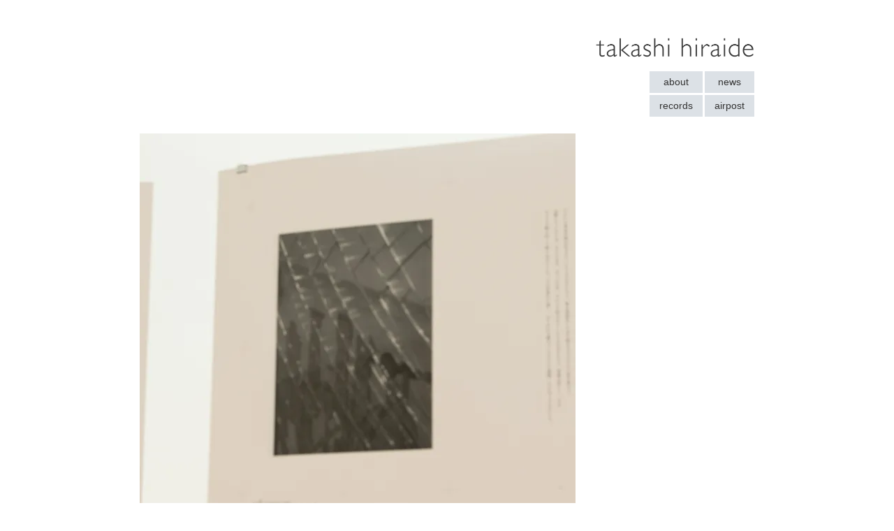

--- FILE ---
content_type: text/html; charset=UTF-8
request_url: https://takashihiraide.com/exhibition20181006-y4-in/
body_size: 54473
content:
<!DOCTYPE html>
<!--[if IE 7]>
<html class="ie ie7" lang="ja">
<![endif]-->
<!--[if IE 8]>
<html class="ie ie8" lang="ja">
<![endif]-->
<!--[if !(IE 7) | !(IE 8)  ]><!-->
<html class="no-js" lang="ja">
<!--<![endif]-->
<head>
<meta charset="UTF-8" />
<meta http-equiv="X-UA-Compatible" content="IE=edge">
<meta name="viewport" content="width=device-width" />
<title>言語と美術──平出隆と美術家たち 展 Y-4 奈良原一高 | takashi HIRAIDE</title>
<script>(function(a){var b=a.documentElement;b.className=b.className.replace(/(^|\s)no-js(\s|$)/,"$1js$2")})(this.document);</script>
<link rel="profile" href="http://gmpg.org/xfn/11" />
<link rel="pingback" href="https://takashihiraide.com/xmlrpc.php" />
<!-- HTML5 shim and Respond.js IE8 support of HTML5 elements and media queries -->
<!--[if lt IE 9]>
<script src="https://oss.maxcdn.com/libs/html5shiv/3.7.0/html5shiv.js"></script>
<script src="https://oss.maxcdn.com/libs/respond.js/1.4.2/respond.min.js"></script>
<![endif]-->
<meta name='robots' content='max-image-preview:large' />
<link rel='dns-prefetch' href='//stats.wp.com' />
<link rel='dns-prefetch' href='//v0.wordpress.com' />
<link rel='dns-prefetch' href='//widgets.wp.com' />
<link rel='dns-prefetch' href='//s0.wp.com' />
<link rel='dns-prefetch' href='//0.gravatar.com' />
<link rel='dns-prefetch' href='//1.gravatar.com' />
<link rel='dns-prefetch' href='//2.gravatar.com' />
<link rel='preconnect' href='//i0.wp.com' />
<link rel="alternate" type="application/rss+xml" title="takashi HIRAIDE &raquo; Feed" href="https://takashihiraide.com/feed/" />
<link rel="alternate" type="application/rss+xml" title="takashi HIRAIDE &raquo; Comments Feed" href="https://takashihiraide.com/comments/feed/" />
<link rel="alternate" title="oEmbed (JSON)" type="application/json+oembed" href="https://takashihiraide.com/wp-json/oembed/1.0/embed?url=https%3A%2F%2Ftakashihiraide.com%2Fexhibition20181006-y4-in%2F" />
<link rel="alternate" title="oEmbed (XML)" type="text/xml+oembed" href="https://takashihiraide.com/wp-json/oembed/1.0/embed?url=https%3A%2F%2Ftakashihiraide.com%2Fexhibition20181006-y4-in%2F&#038;format=xml" />
		<!-- This site uses the Google Analytics by ExactMetrics plugin v8.11.0 - Using Analytics tracking - https://www.exactmetrics.com/ -->
							<script src="//www.googletagmanager.com/gtag/js?id=G-XPDBB6MQN8"  data-cfasync="false" data-wpfc-render="false" type="text/javascript" async></script>
			<script data-cfasync="false" data-wpfc-render="false" type="text/javascript">
				var em_version = '8.11.0';
				var em_track_user = true;
				var em_no_track_reason = '';
								var ExactMetricsDefaultLocations = {"page_location":"https:\/\/takashihiraide.com\/exhibition20181006-y4-in\/"};
								if ( typeof ExactMetricsPrivacyGuardFilter === 'function' ) {
					var ExactMetricsLocations = (typeof ExactMetricsExcludeQuery === 'object') ? ExactMetricsPrivacyGuardFilter( ExactMetricsExcludeQuery ) : ExactMetricsPrivacyGuardFilter( ExactMetricsDefaultLocations );
				} else {
					var ExactMetricsLocations = (typeof ExactMetricsExcludeQuery === 'object') ? ExactMetricsExcludeQuery : ExactMetricsDefaultLocations;
				}

								var disableStrs = [
										'ga-disable-G-XPDBB6MQN8',
									];

				/* Function to detect opted out users */
				function __gtagTrackerIsOptedOut() {
					for (var index = 0; index < disableStrs.length; index++) {
						if (document.cookie.indexOf(disableStrs[index] + '=true') > -1) {
							return true;
						}
					}

					return false;
				}

				/* Disable tracking if the opt-out cookie exists. */
				if (__gtagTrackerIsOptedOut()) {
					for (var index = 0; index < disableStrs.length; index++) {
						window[disableStrs[index]] = true;
					}
				}

				/* Opt-out function */
				function __gtagTrackerOptout() {
					for (var index = 0; index < disableStrs.length; index++) {
						document.cookie = disableStrs[index] + '=true; expires=Thu, 31 Dec 2099 23:59:59 UTC; path=/';
						window[disableStrs[index]] = true;
					}
				}

				if ('undefined' === typeof gaOptout) {
					function gaOptout() {
						__gtagTrackerOptout();
					}
				}
								window.dataLayer = window.dataLayer || [];

				window.ExactMetricsDualTracker = {
					helpers: {},
					trackers: {},
				};
				if (em_track_user) {
					function __gtagDataLayer() {
						dataLayer.push(arguments);
					}

					function __gtagTracker(type, name, parameters) {
						if (!parameters) {
							parameters = {};
						}

						if (parameters.send_to) {
							__gtagDataLayer.apply(null, arguments);
							return;
						}

						if (type === 'event') {
														parameters.send_to = exactmetrics_frontend.v4_id;
							var hookName = name;
							if (typeof parameters['event_category'] !== 'undefined') {
								hookName = parameters['event_category'] + ':' + name;
							}

							if (typeof ExactMetricsDualTracker.trackers[hookName] !== 'undefined') {
								ExactMetricsDualTracker.trackers[hookName](parameters);
							} else {
								__gtagDataLayer('event', name, parameters);
							}
							
						} else {
							__gtagDataLayer.apply(null, arguments);
						}
					}

					__gtagTracker('js', new Date());
					__gtagTracker('set', {
						'developer_id.dNDMyYj': true,
											});
					if ( ExactMetricsLocations.page_location ) {
						__gtagTracker('set', ExactMetricsLocations);
					}
										__gtagTracker('config', 'G-XPDBB6MQN8', {"forceSSL":"true","anonymize_ip":"true","link_attribution":"true","linker":{"domains":["wwalnuts.jp"]},"page_path":location.pathname + location.search + location.hash} );
										window.gtag = __gtagTracker;										(function () {
						/* https://developers.google.com/analytics/devguides/collection/analyticsjs/ */
						/* ga and __gaTracker compatibility shim. */
						var noopfn = function () {
							return null;
						};
						var newtracker = function () {
							return new Tracker();
						};
						var Tracker = function () {
							return null;
						};
						var p = Tracker.prototype;
						p.get = noopfn;
						p.set = noopfn;
						p.send = function () {
							var args = Array.prototype.slice.call(arguments);
							args.unshift('send');
							__gaTracker.apply(null, args);
						};
						var __gaTracker = function () {
							var len = arguments.length;
							if (len === 0) {
								return;
							}
							var f = arguments[len - 1];
							if (typeof f !== 'object' || f === null || typeof f.hitCallback !== 'function') {
								if ('send' === arguments[0]) {
									var hitConverted, hitObject = false, action;
									if ('event' === arguments[1]) {
										if ('undefined' !== typeof arguments[3]) {
											hitObject = {
												'eventAction': arguments[3],
												'eventCategory': arguments[2],
												'eventLabel': arguments[4],
												'value': arguments[5] ? arguments[5] : 1,
											}
										}
									}
									if ('pageview' === arguments[1]) {
										if ('undefined' !== typeof arguments[2]) {
											hitObject = {
												'eventAction': 'page_view',
												'page_path': arguments[2],
											}
										}
									}
									if (typeof arguments[2] === 'object') {
										hitObject = arguments[2];
									}
									if (typeof arguments[5] === 'object') {
										Object.assign(hitObject, arguments[5]);
									}
									if ('undefined' !== typeof arguments[1].hitType) {
										hitObject = arguments[1];
										if ('pageview' === hitObject.hitType) {
											hitObject.eventAction = 'page_view';
										}
									}
									if (hitObject) {
										action = 'timing' === arguments[1].hitType ? 'timing_complete' : hitObject.eventAction;
										hitConverted = mapArgs(hitObject);
										__gtagTracker('event', action, hitConverted);
									}
								}
								return;
							}

							function mapArgs(args) {
								var arg, hit = {};
								var gaMap = {
									'eventCategory': 'event_category',
									'eventAction': 'event_action',
									'eventLabel': 'event_label',
									'eventValue': 'event_value',
									'nonInteraction': 'non_interaction',
									'timingCategory': 'event_category',
									'timingVar': 'name',
									'timingValue': 'value',
									'timingLabel': 'event_label',
									'page': 'page_path',
									'location': 'page_location',
									'title': 'page_title',
									'referrer' : 'page_referrer',
								};
								for (arg in args) {
																		if (!(!args.hasOwnProperty(arg) || !gaMap.hasOwnProperty(arg))) {
										hit[gaMap[arg]] = args[arg];
									} else {
										hit[arg] = args[arg];
									}
								}
								return hit;
							}

							try {
								f.hitCallback();
							} catch (ex) {
							}
						};
						__gaTracker.create = newtracker;
						__gaTracker.getByName = newtracker;
						__gaTracker.getAll = function () {
							return [];
						};
						__gaTracker.remove = noopfn;
						__gaTracker.loaded = true;
						window['__gaTracker'] = __gaTracker;
					})();
									} else {
										console.log("");
					(function () {
						function __gtagTracker() {
							return null;
						}

						window['__gtagTracker'] = __gtagTracker;
						window['gtag'] = __gtagTracker;
					})();
									}
			</script>
							<!-- / Google Analytics by ExactMetrics -->
		<style id='wp-img-auto-sizes-contain-inline-css' type='text/css'>
img:is([sizes=auto i],[sizes^="auto," i]){contain-intrinsic-size:3000px 1500px}
/*# sourceURL=wp-img-auto-sizes-contain-inline-css */
</style>
<style id='wp-emoji-styles-inline-css' type='text/css'>

	img.wp-smiley, img.emoji {
		display: inline !important;
		border: none !important;
		box-shadow: none !important;
		height: 1em !important;
		width: 1em !important;
		margin: 0 0.07em !important;
		vertical-align: -0.1em !important;
		background: none !important;
		padding: 0 !important;
	}
/*# sourceURL=wp-emoji-styles-inline-css */
</style>
<style id='wp-block-library-inline-css' type='text/css'>
:root{--wp-block-synced-color:#7a00df;--wp-block-synced-color--rgb:122,0,223;--wp-bound-block-color:var(--wp-block-synced-color);--wp-editor-canvas-background:#ddd;--wp-admin-theme-color:#007cba;--wp-admin-theme-color--rgb:0,124,186;--wp-admin-theme-color-darker-10:#006ba1;--wp-admin-theme-color-darker-10--rgb:0,107,160.5;--wp-admin-theme-color-darker-20:#005a87;--wp-admin-theme-color-darker-20--rgb:0,90,135;--wp-admin-border-width-focus:2px}@media (min-resolution:192dpi){:root{--wp-admin-border-width-focus:1.5px}}.wp-element-button{cursor:pointer}:root .has-very-light-gray-background-color{background-color:#eee}:root .has-very-dark-gray-background-color{background-color:#313131}:root .has-very-light-gray-color{color:#eee}:root .has-very-dark-gray-color{color:#313131}:root .has-vivid-green-cyan-to-vivid-cyan-blue-gradient-background{background:linear-gradient(135deg,#00d084,#0693e3)}:root .has-purple-crush-gradient-background{background:linear-gradient(135deg,#34e2e4,#4721fb 50%,#ab1dfe)}:root .has-hazy-dawn-gradient-background{background:linear-gradient(135deg,#faaca8,#dad0ec)}:root .has-subdued-olive-gradient-background{background:linear-gradient(135deg,#fafae1,#67a671)}:root .has-atomic-cream-gradient-background{background:linear-gradient(135deg,#fdd79a,#004a59)}:root .has-nightshade-gradient-background{background:linear-gradient(135deg,#330968,#31cdcf)}:root .has-midnight-gradient-background{background:linear-gradient(135deg,#020381,#2874fc)}:root{--wp--preset--font-size--normal:16px;--wp--preset--font-size--huge:42px}.has-regular-font-size{font-size:1em}.has-larger-font-size{font-size:2.625em}.has-normal-font-size{font-size:var(--wp--preset--font-size--normal)}.has-huge-font-size{font-size:var(--wp--preset--font-size--huge)}.has-text-align-center{text-align:center}.has-text-align-left{text-align:left}.has-text-align-right{text-align:right}.has-fit-text{white-space:nowrap!important}#end-resizable-editor-section{display:none}.aligncenter{clear:both}.items-justified-left{justify-content:flex-start}.items-justified-center{justify-content:center}.items-justified-right{justify-content:flex-end}.items-justified-space-between{justify-content:space-between}.screen-reader-text{border:0;clip-path:inset(50%);height:1px;margin:-1px;overflow:hidden;padding:0;position:absolute;width:1px;word-wrap:normal!important}.screen-reader-text:focus{background-color:#ddd;clip-path:none;color:#444;display:block;font-size:1em;height:auto;left:5px;line-height:normal;padding:15px 23px 14px;text-decoration:none;top:5px;width:auto;z-index:100000}html :where(.has-border-color){border-style:solid}html :where([style*=border-top-color]){border-top-style:solid}html :where([style*=border-right-color]){border-right-style:solid}html :where([style*=border-bottom-color]){border-bottom-style:solid}html :where([style*=border-left-color]){border-left-style:solid}html :where([style*=border-width]){border-style:solid}html :where([style*=border-top-width]){border-top-style:solid}html :where([style*=border-right-width]){border-right-style:solid}html :where([style*=border-bottom-width]){border-bottom-style:solid}html :where([style*=border-left-width]){border-left-style:solid}html :where(img[class*=wp-image-]){height:auto;max-width:100%}:where(figure){margin:0 0 1em}html :where(.is-position-sticky){--wp-admin--admin-bar--position-offset:var(--wp-admin--admin-bar--height,0px)}@media screen and (max-width:600px){html :where(.is-position-sticky){--wp-admin--admin-bar--position-offset:0px}}

/*# sourceURL=wp-block-library-inline-css */
</style><style id='global-styles-inline-css' type='text/css'>
:root{--wp--preset--aspect-ratio--square: 1;--wp--preset--aspect-ratio--4-3: 4/3;--wp--preset--aspect-ratio--3-4: 3/4;--wp--preset--aspect-ratio--3-2: 3/2;--wp--preset--aspect-ratio--2-3: 2/3;--wp--preset--aspect-ratio--16-9: 16/9;--wp--preset--aspect-ratio--9-16: 9/16;--wp--preset--color--black: #000000;--wp--preset--color--cyan-bluish-gray: #abb8c3;--wp--preset--color--white: #fff;--wp--preset--color--pale-pink: #f78da7;--wp--preset--color--vivid-red: #cf2e2e;--wp--preset--color--luminous-vivid-orange: #ff6900;--wp--preset--color--luminous-vivid-amber: #fcb900;--wp--preset--color--light-green-cyan: #7bdcb5;--wp--preset--color--vivid-green-cyan: #00d084;--wp--preset--color--pale-cyan-blue: #8ed1fc;--wp--preset--color--vivid-cyan-blue: #0693e3;--wp--preset--color--vivid-purple: #9b51e0;--wp--preset--color--blue: #21759b;--wp--preset--color--dark-gray: #444;--wp--preset--color--medium-gray: #9f9f9f;--wp--preset--color--light-gray: #e6e6e6;--wp--preset--gradient--vivid-cyan-blue-to-vivid-purple: linear-gradient(135deg,rgb(6,147,227) 0%,rgb(155,81,224) 100%);--wp--preset--gradient--light-green-cyan-to-vivid-green-cyan: linear-gradient(135deg,rgb(122,220,180) 0%,rgb(0,208,130) 100%);--wp--preset--gradient--luminous-vivid-amber-to-luminous-vivid-orange: linear-gradient(135deg,rgb(252,185,0) 0%,rgb(255,105,0) 100%);--wp--preset--gradient--luminous-vivid-orange-to-vivid-red: linear-gradient(135deg,rgb(255,105,0) 0%,rgb(207,46,46) 100%);--wp--preset--gradient--very-light-gray-to-cyan-bluish-gray: linear-gradient(135deg,rgb(238,238,238) 0%,rgb(169,184,195) 100%);--wp--preset--gradient--cool-to-warm-spectrum: linear-gradient(135deg,rgb(74,234,220) 0%,rgb(151,120,209) 20%,rgb(207,42,186) 40%,rgb(238,44,130) 60%,rgb(251,105,98) 80%,rgb(254,248,76) 100%);--wp--preset--gradient--blush-light-purple: linear-gradient(135deg,rgb(255,206,236) 0%,rgb(152,150,240) 100%);--wp--preset--gradient--blush-bordeaux: linear-gradient(135deg,rgb(254,205,165) 0%,rgb(254,45,45) 50%,rgb(107,0,62) 100%);--wp--preset--gradient--luminous-dusk: linear-gradient(135deg,rgb(255,203,112) 0%,rgb(199,81,192) 50%,rgb(65,88,208) 100%);--wp--preset--gradient--pale-ocean: linear-gradient(135deg,rgb(255,245,203) 0%,rgb(182,227,212) 50%,rgb(51,167,181) 100%);--wp--preset--gradient--electric-grass: linear-gradient(135deg,rgb(202,248,128) 0%,rgb(113,206,126) 100%);--wp--preset--gradient--midnight: linear-gradient(135deg,rgb(2,3,129) 0%,rgb(40,116,252) 100%);--wp--preset--font-size--small: 13px;--wp--preset--font-size--medium: 20px;--wp--preset--font-size--large: 36px;--wp--preset--font-size--x-large: 42px;--wp--preset--spacing--20: 0.44rem;--wp--preset--spacing--30: 0.67rem;--wp--preset--spacing--40: 1rem;--wp--preset--spacing--50: 1.5rem;--wp--preset--spacing--60: 2.25rem;--wp--preset--spacing--70: 3.38rem;--wp--preset--spacing--80: 5.06rem;--wp--preset--shadow--natural: 6px 6px 9px rgba(0, 0, 0, 0.2);--wp--preset--shadow--deep: 12px 12px 50px rgba(0, 0, 0, 0.4);--wp--preset--shadow--sharp: 6px 6px 0px rgba(0, 0, 0, 0.2);--wp--preset--shadow--outlined: 6px 6px 0px -3px rgb(255, 255, 255), 6px 6px rgb(0, 0, 0);--wp--preset--shadow--crisp: 6px 6px 0px rgb(0, 0, 0);}:where(.is-layout-flex){gap: 0.5em;}:where(.is-layout-grid){gap: 0.5em;}body .is-layout-flex{display: flex;}.is-layout-flex{flex-wrap: wrap;align-items: center;}.is-layout-flex > :is(*, div){margin: 0;}body .is-layout-grid{display: grid;}.is-layout-grid > :is(*, div){margin: 0;}:where(.wp-block-columns.is-layout-flex){gap: 2em;}:where(.wp-block-columns.is-layout-grid){gap: 2em;}:where(.wp-block-post-template.is-layout-flex){gap: 1.25em;}:where(.wp-block-post-template.is-layout-grid){gap: 1.25em;}.has-black-color{color: var(--wp--preset--color--black) !important;}.has-cyan-bluish-gray-color{color: var(--wp--preset--color--cyan-bluish-gray) !important;}.has-white-color{color: var(--wp--preset--color--white) !important;}.has-pale-pink-color{color: var(--wp--preset--color--pale-pink) !important;}.has-vivid-red-color{color: var(--wp--preset--color--vivid-red) !important;}.has-luminous-vivid-orange-color{color: var(--wp--preset--color--luminous-vivid-orange) !important;}.has-luminous-vivid-amber-color{color: var(--wp--preset--color--luminous-vivid-amber) !important;}.has-light-green-cyan-color{color: var(--wp--preset--color--light-green-cyan) !important;}.has-vivid-green-cyan-color{color: var(--wp--preset--color--vivid-green-cyan) !important;}.has-pale-cyan-blue-color{color: var(--wp--preset--color--pale-cyan-blue) !important;}.has-vivid-cyan-blue-color{color: var(--wp--preset--color--vivid-cyan-blue) !important;}.has-vivid-purple-color{color: var(--wp--preset--color--vivid-purple) !important;}.has-black-background-color{background-color: var(--wp--preset--color--black) !important;}.has-cyan-bluish-gray-background-color{background-color: var(--wp--preset--color--cyan-bluish-gray) !important;}.has-white-background-color{background-color: var(--wp--preset--color--white) !important;}.has-pale-pink-background-color{background-color: var(--wp--preset--color--pale-pink) !important;}.has-vivid-red-background-color{background-color: var(--wp--preset--color--vivid-red) !important;}.has-luminous-vivid-orange-background-color{background-color: var(--wp--preset--color--luminous-vivid-orange) !important;}.has-luminous-vivid-amber-background-color{background-color: var(--wp--preset--color--luminous-vivid-amber) !important;}.has-light-green-cyan-background-color{background-color: var(--wp--preset--color--light-green-cyan) !important;}.has-vivid-green-cyan-background-color{background-color: var(--wp--preset--color--vivid-green-cyan) !important;}.has-pale-cyan-blue-background-color{background-color: var(--wp--preset--color--pale-cyan-blue) !important;}.has-vivid-cyan-blue-background-color{background-color: var(--wp--preset--color--vivid-cyan-blue) !important;}.has-vivid-purple-background-color{background-color: var(--wp--preset--color--vivid-purple) !important;}.has-black-border-color{border-color: var(--wp--preset--color--black) !important;}.has-cyan-bluish-gray-border-color{border-color: var(--wp--preset--color--cyan-bluish-gray) !important;}.has-white-border-color{border-color: var(--wp--preset--color--white) !important;}.has-pale-pink-border-color{border-color: var(--wp--preset--color--pale-pink) !important;}.has-vivid-red-border-color{border-color: var(--wp--preset--color--vivid-red) !important;}.has-luminous-vivid-orange-border-color{border-color: var(--wp--preset--color--luminous-vivid-orange) !important;}.has-luminous-vivid-amber-border-color{border-color: var(--wp--preset--color--luminous-vivid-amber) !important;}.has-light-green-cyan-border-color{border-color: var(--wp--preset--color--light-green-cyan) !important;}.has-vivid-green-cyan-border-color{border-color: var(--wp--preset--color--vivid-green-cyan) !important;}.has-pale-cyan-blue-border-color{border-color: var(--wp--preset--color--pale-cyan-blue) !important;}.has-vivid-cyan-blue-border-color{border-color: var(--wp--preset--color--vivid-cyan-blue) !important;}.has-vivid-purple-border-color{border-color: var(--wp--preset--color--vivid-purple) !important;}.has-vivid-cyan-blue-to-vivid-purple-gradient-background{background: var(--wp--preset--gradient--vivid-cyan-blue-to-vivid-purple) !important;}.has-light-green-cyan-to-vivid-green-cyan-gradient-background{background: var(--wp--preset--gradient--light-green-cyan-to-vivid-green-cyan) !important;}.has-luminous-vivid-amber-to-luminous-vivid-orange-gradient-background{background: var(--wp--preset--gradient--luminous-vivid-amber-to-luminous-vivid-orange) !important;}.has-luminous-vivid-orange-to-vivid-red-gradient-background{background: var(--wp--preset--gradient--luminous-vivid-orange-to-vivid-red) !important;}.has-very-light-gray-to-cyan-bluish-gray-gradient-background{background: var(--wp--preset--gradient--very-light-gray-to-cyan-bluish-gray) !important;}.has-cool-to-warm-spectrum-gradient-background{background: var(--wp--preset--gradient--cool-to-warm-spectrum) !important;}.has-blush-light-purple-gradient-background{background: var(--wp--preset--gradient--blush-light-purple) !important;}.has-blush-bordeaux-gradient-background{background: var(--wp--preset--gradient--blush-bordeaux) !important;}.has-luminous-dusk-gradient-background{background: var(--wp--preset--gradient--luminous-dusk) !important;}.has-pale-ocean-gradient-background{background: var(--wp--preset--gradient--pale-ocean) !important;}.has-electric-grass-gradient-background{background: var(--wp--preset--gradient--electric-grass) !important;}.has-midnight-gradient-background{background: var(--wp--preset--gradient--midnight) !important;}.has-small-font-size{font-size: var(--wp--preset--font-size--small) !important;}.has-medium-font-size{font-size: var(--wp--preset--font-size--medium) !important;}.has-large-font-size{font-size: var(--wp--preset--font-size--large) !important;}.has-x-large-font-size{font-size: var(--wp--preset--font-size--x-large) !important;}
/*# sourceURL=global-styles-inline-css */
</style>

<style id='classic-theme-styles-inline-css' type='text/css'>
/*! This file is auto-generated */
.wp-block-button__link{color:#fff;background-color:#32373c;border-radius:9999px;box-shadow:none;text-decoration:none;padding:calc(.667em + 2px) calc(1.333em + 2px);font-size:1.125em}.wp-block-file__button{background:#32373c;color:#fff;text-decoration:none}
/*# sourceURL=/wp-includes/css/classic-themes.min.css */
</style>
<link rel='stylesheet' id='twentytwelve-style-css' href='https://takashihiraide.com/wp-content/themes/viawwalnuts-th/style.css?ver=20251202' type='text/css' media='all' />
<link rel='stylesheet' id='twentytwelve-block-style-css' href='https://takashihiraide.com/wp-content/themes/twentytwelve/css/blocks.css?ver=20251031' type='text/css' media='all' />
<link rel='stylesheet' id='jetpack_likes-css' href='https://takashihiraide.com/wp-content/plugins/jetpack/modules/likes/style.css?ver=15.3.1' type='text/css' media='all' />
<link rel='stylesheet' id='viawwalnuts-parent-style-css' href='https://takashihiraide.com/wp-content/themes/twentytwelve/style.css?ver=6.9' type='text/css' media='all' />
<link rel='stylesheet' id='viawwalnuts-custom-style-css' href='https://takashihiraide.com/wp-content/themes/viawwalnuts-th/custom.css?ver=20161002' type='text/css' media='all' />
<link rel='stylesheet' id='sharedaddy-css' href='https://takashihiraide.com/wp-content/plugins/jetpack/modules/sharedaddy/sharing.css?ver=15.3.1' type='text/css' media='all' />
<link rel='stylesheet' id='social-logos-css' href='https://takashihiraide.com/wp-content/plugins/jetpack/_inc/social-logos/social-logos.min.css?ver=15.3.1' type='text/css' media='all' />
<script type="text/javascript" src="https://takashihiraide.com/wp-content/plugins/google-analytics-dashboard-for-wp/assets/js/frontend-gtag.min.js?ver=8.11.0" id="exactmetrics-frontend-script-js" async="async" data-wp-strategy="async"></script>
<script data-cfasync="false" data-wpfc-render="false" type="text/javascript" id='exactmetrics-frontend-script-js-extra'>/* <![CDATA[ */
var exactmetrics_frontend = {"js_events_tracking":"true","download_extensions":"zip,mp3,mpeg,pdf,docx,pptx,xlsx,rar","inbound_paths":"[{\"path\":\"\\\/go\\\/\",\"label\":\"affiliate\"},{\"path\":\"\\\/recommend\\\/\",\"label\":\"affiliate\"},{\"path\":\"\\\/out\\\/\",\"label\":\"Affiliate\"}]","home_url":"https:\/\/takashihiraide.com","hash_tracking":"true","v4_id":"G-XPDBB6MQN8"};/* ]]> */
</script>
<script type="text/javascript" src="https://takashihiraide.com/wp-includes/js/jquery/jquery.min.js?ver=3.7.1" id="jquery-core-js"></script>
<script type="text/javascript" src="https://takashihiraide.com/wp-includes/js/jquery/jquery-migrate.min.js?ver=3.4.1" id="jquery-migrate-js"></script>
<script type="text/javascript" src="https://takashihiraide.com/wp-content/themes/twentytwelve/js/navigation.js?ver=20250303" id="twentytwelve-navigation-js" defer="defer" data-wp-strategy="defer"></script>
<link rel="https://api.w.org/" href="https://takashihiraide.com/wp-json/" /><link rel="alternate" title="JSON" type="application/json" href="https://takashihiraide.com/wp-json/wp/v2/posts/4380" /><link rel="EditURI" type="application/rsd+xml" title="RSD" href="https://takashihiraide.com/xmlrpc.php?rsd" />
<link rel="canonical" href="https://takashihiraide.com/exhibition20181006-y4-in/" />
<link rel='shortlink' href='https://wp.me/p7dY1r-18E' />
	<style>img#wpstats{display:none}</style>
		
<!-- Jetpack Open Graph Tags -->
<meta property="og:type" content="article" />
<meta property="og:title" content="言語と美術──平出隆と美術家たち 展 Y-4 奈良原一高" />
<meta property="og:url" content="https://takashihiraide.com/exhibition20181006-y4-in/" />
<meta property="og:description" content="2018年10月6日－2019年1月14日 DIC川村記念美術館 奈良原一高《デュシャン 大ガラス》 （カラー&hellip;" />
<meta property="article:published_time" content="2018-12-30T10:59:24+00:00" />
<meta property="article:modified_time" content="2019-01-05T06:19:53+00:00" />
<meta property="og:site_name" content="takashi HIRAIDE" />
<meta property="og:image" content="https://i0.wp.com/takashihiraide.com/wp-content/uploads/2018/12/hiraide_Y5_5.jpg?fit=801%2C1200&#038;ssl=1" />
<meta property="og:image:width" content="801" />
<meta property="og:image:height" content="1200" />
<meta property="og:image:alt" content="" />
<meta property="og:locale" content="ja_JP" />
<meta name="twitter:site" content="@fivienews" />
<meta name="twitter:text:title" content="言語と美術──平出隆と美術家たち 展 Y-4 奈良原一高" />
<meta name="twitter:image" content="https://i0.wp.com/takashihiraide.com/wp-content/uploads/2018/12/hiraide_Y5_5.jpg?fit=801%2C1200&#038;ssl=1&#038;w=640" />
<meta name="twitter:card" content="summary_large_image" />

<!-- End Jetpack Open Graph Tags -->
<link rel="icon" href="https://i0.wp.com/takashihiraide.com/wp-content/uploads/2020/04/image.jpg?fit=32%2C32&#038;ssl=1" sizes="32x32" />
<link rel="icon" href="https://i0.wp.com/takashihiraide.com/wp-content/uploads/2020/04/image.jpg?fit=192%2C192&#038;ssl=1" sizes="192x192" />
<link rel="apple-touch-icon" href="https://i0.wp.com/takashihiraide.com/wp-content/uploads/2020/04/image.jpg?fit=180%2C180&#038;ssl=1" />
<meta name="msapplication-TileImage" content="https://i0.wp.com/takashihiraide.com/wp-content/uploads/2020/04/image.jpg?fit=270%2C270&#038;ssl=1" />
</head>

<body class="wp-singular post-template-default single single-post postid-4380 single-format-standard wp-embed-responsive wp-theme-twentytwelve wp-child-theme-viawwalnuts-th slug-exhibition20181006-y4-in full-width">
<div id="page" class="hfeed site">
	<header id="masthead" class="site-header" role="banner">
		<hgroup>
			<h1 class="site-title"><a href="https://takashihiraide.com/" title="takashi HIRAIDE" rel="home">takashi HIRAIDE</a></h1>
			<h2 class="site-description"></h2>
		</hgroup>

		<nav id="site-navigation" class="main-navigation" role="navigation">
			<h3 class="menu-toggle">Menu</h3>
			<a class="assistive-text" href="#content" title="Skip to content">Skip to content</a>
			<div class="menu-main-navi-container"><ul id="menu-main-navi" class="nav-menu"><li id="menu-item-10" class="menu-item menu-item-type-custom menu-item-object-custom menu-item-home menu-item-10"><a href="https://takashihiraide.com/#about">about</a></li>
<li id="menu-item-11" class="menu-item menu-item-type-custom menu-item-object-custom menu-item-home menu-item-11"><a href="https://takashihiraide.com/#news">news</a></li>
<li id="menu-item-84" class="menu-item menu-item-type-post_type menu-item-object-page current_page_parent menu-item-84"><a href="https://takashihiraide.com/records/">records</a></li>
<li id="menu-item-13" class="menu-item menu-item-type-custom menu-item-object-custom menu-item-13"><a href="#">airpost</a></li>
</ul></div>		</nav><!-- #site-navigation -->

			</header><!-- #masthead -->

	<div id="main" class="wrapper remodal-bg">
				<div class="nav-wrap nav-wrap-top">
			<div class="logo-wrap"><a href="https://takashihiraide.com" class="home-link"><img alt="via wwalnuts" src="https://takashihiraide.com/wp-content/themes/viawwalnuts-th/images/logo.png" class="img-responsive" height="134" width="908"></a></div><div class="table-wrap"><table class="table-nav">
<tr><td class="cell-1"><a href="https://takashihiraide.com/#about">about</a></td><td class="cell-2"><a href="https://takashihiraide.com/#news">news</a></td></tr>
<tr><td class="cell-3"><a href="https://takashihiraide.com/records/">records</a></td><td class="cell-4"><a href="#">airpost</a></td></tr>
</table>
</div>		</div><!-- #nav-wrap -->
		
	<div data-remodal-id="sub-menu-1">
		<div class="bsg20">
			<button data-remodal-action="close" class="remodal-close" aria-label="Close"></button>
			<div class="sub-menu-wrap sub-menu-1-wrap">
			<ul id="sub-menu-1" class="sub-menu-1 row"><li id="menu-item-3448" class="menu-item menu-item-type-taxonomy menu-item-object-category menu-item-3448 col-sm-4 col-xs-10"><a href="https://takashihiraide.com/category/attendance/">attendance</a></li>
<li id="menu-item-3449" class="menu-item menu-item-type-taxonomy menu-item-object-category menu-item-3449 col-sm-4 col-xs-10"><a href="https://takashihiraide.com/category/basis/">basis</a></li>
<li id="menu-item-3450" class="menu-item menu-item-type-taxonomy menu-item-object-category menu-item-3450 col-sm-4 col-xs-10"><a href="https://takashihiraide.com/category/bibliography/">bibliography</a></li>
<li id="menu-item-3453" class="menu-item menu-item-type-taxonomy menu-item-object-category menu-item-3453 col-sm-4 col-xs-10"><a href="https://takashihiraide.com/category/biography/">biography</a></li>
<li id="menu-item-3454" class="menu-item menu-item-type-taxonomy menu-item-object-category current-post-ancestor current-menu-parent current-post-parent menu-item-3454 col-sm-4 col-xs-10"><a href="https://takashihiraide.com/category/book/">book</a></li>
<li id="menu-item-3455" class="menu-item menu-item-type-taxonomy menu-item-object-category menu-item-3455 col-sm-4 col-xs-10"><a href="https://takashihiraide.com/category/book/compilation/">compilation</a></li>
<li id="menu-item-3456" class="menu-item menu-item-type-taxonomy menu-item-object-category menu-item-3456 col-sm-4 col-xs-10"><a href="https://takashihiraide.com/category/book/compiled/">compiled</a></li>
<li id="menu-item-3459" class="menu-item menu-item-type-taxonomy menu-item-object-category menu-item-3459 col-sm-4 col-xs-10"><a href="https://takashihiraide.com/category/design-work/">design work</a></li>
<li id="menu-item-3460" class="menu-item menu-item-type-taxonomy menu-item-object-category current-post-ancestor current-menu-parent current-post-parent menu-item-3460 col-sm-4 col-xs-10"><a href="https://takashihiraide.com/category/exhibition/">exhibition</a></li>
<li id="menu-item-3457" class="menu-item menu-item-type-taxonomy menu-item-object-category current-post-ancestor current-menu-parent current-post-parent menu-item-3457 col-sm-4 col-xs-10"><a href="https://takashihiraide.com/category/book/joint-work/">joint work</a></li>
<li id="menu-item-3461" class="menu-item menu-item-type-taxonomy menu-item-object-category menu-item-3461 col-sm-4 col-xs-10"><a href="https://takashihiraide.com/category/news/">news</a></li>
<li id="menu-item-3516" class="menu-item menu-item-type-post_type menu-item-object-page menu-item-3516 col-sm-4 col-xs-10"><a href="https://takashihiraide.com/only-box-soldout/">only-box-sold out</a></li>
<li id="menu-item-3462" class="menu-item menu-item-type-taxonomy menu-item-object-category menu-item-3462 col-sm-4 col-xs-10"><a href="https://takashihiraide.com/category/participation/">participation</a></li>
<li id="menu-item-3463" class="menu-item menu-item-type-taxonomy menu-item-object-category menu-item-3463 col-sm-4 col-xs-10"><a href="https://takashihiraide.com/category/photo-work/">photo work</a></li>
<li id="menu-item-3464" class="menu-item menu-item-type-taxonomy menu-item-object-category menu-item-3464 col-sm-4 col-xs-10"><a href="https://takashihiraide.com/category/prize/">prize</a></li>
<li id="menu-item-3465" class="menu-item menu-item-type-taxonomy menu-item-object-category current-post-ancestor current-menu-parent current-post-parent menu-item-3465 col-sm-4 col-xs-10"><a href="https://takashihiraide.com/category/project/">project</a></li>
<li id="menu-item-3466" class="menu-item menu-item-type-taxonomy menu-item-object-category menu-item-3466 col-sm-4 col-xs-10"><a href="https://takashihiraide.com/category/reading/">reading</a></li>
<li id="menu-item-3902" class="menu-item menu-item-type-taxonomy menu-item-object-category menu-item-3902 col-sm-4 col-xs-10"><a href="https://takashihiraide.com/category/review/">review</a></li>
<li id="menu-item-3467" class="menu-item menu-item-type-taxonomy menu-item-object-category menu-item-3467 col-sm-4 col-xs-10"><a href="https://takashihiraide.com/category/small-magazine/">small magazine</a></li>
<li id="menu-item-3468" class="menu-item menu-item-type-taxonomy menu-item-object-category menu-item-3468 col-sm-4 col-xs-10"><a href="https://takashihiraide.com/category/talk/">talk</a></li>
<li id="menu-item-3451" class="menu-item menu-item-type-taxonomy menu-item-object-category menu-item-3451 col-sm-4 col-xs-10"><a href="https://takashihiraide.com/category/bibliography/table-talk/">table talk</a></li>
<li id="menu-item-3469" class="menu-item menu-item-type-taxonomy menu-item-object-category menu-item-3469 col-sm-4 col-xs-10"><a href="https://takashihiraide.com/category/th_airpost/">th_airpost</a></li>
<li id="menu-item-3458" class="menu-item menu-item-type-taxonomy menu-item-object-category menu-item-3458 col-sm-4 col-xs-10"><a href="https://takashihiraide.com/category/book/translated-book/">translated</a></li>
<li id="menu-item-3452" class="menu-item menu-item-type-taxonomy menu-item-object-category menu-item-3452 col-sm-4 col-xs-10"><a href="https://takashihiraide.com/category/bibliography/writings/">writings</a></li>
<li id="menu-item-3486" class="external-link menu-item menu-item-type-custom menu-item-object-custom menu-item-3486 col-sm-4 col-xs-10"><a href="https://www.facebook.com/takashi.hiraide.9">Facebook</a></li>
<li id="menu-item-3487" class="external-link menu-item menu-item-type-custom menu-item-object-custom menu-item-3487 col-sm-4 col-xs-10"><a href="https://www.facebook.com/viawwalnuts/">Facebook Page</a></li>
<li id="menu-item-3488" class="external-link menu-item menu-item-type-custom menu-item-object-custom menu-item-3488 col-sm-4 col-xs-10"><a href="https://twitter.com/FIVIENEWS">Twitter</a></li>
<li id="menu-item-3489" class="external-link menu-item menu-item-type-custom menu-item-object-custom menu-item-3489 col-sm-4 col-xs-10"><a href="https://www.instagram.com/via_wwalnuts/">Instagram</a></li>
<li id="menu-item-3490" class="external-link menu-item menu-item-type-custom menu-item-object-custom menu-item-3490 col-sm-4 col-xs-10"><a href="http://archive.benchmarkemail.com/RECORDS">BookArchit</a></li>
<li id="menu-item-3713" class="menu-item menu-item-type-custom menu-item-object-custom menu-item-3713 col-sm-4 col-xs-10"><a href="https://viawwalnuts.official.ec">store_via wwalnuts</a></li>
</ul>			</div>
		</div>
	</div>

	<div data-remodal-id="sub-menu-2">
		<div class="bsg20">
			<button data-remodal-action="close" class="remodal-close" aria-label="Close"></button>
			<div class="sub-menu-wrap sub-menu-2-wrap">
			<ul id="sub-menu-2" class="sub-menu-2 row"><li id="menu-item-3622" class="external-link menu-item menu-item-type-post_type menu-item-object-page menu-item-3622 col-xs-20"><a href="https://takashihiraide.com/th_airpost/">空中郵便局 TH_AIRPOST</a></li>
<li id="menu-item-3536" class="menu-item menu-item-type-custom menu-item-object-custom menu-item-3536 col-xs-20"><a href="https://viawwalnuts.jp">via wwalnuts</a></li>
<li id="menu-item-3444" class="menu-item menu-item-type-taxonomy menu-item-object-category menu-item-3444 col-xs-20"><a href="https://takashihiraide.com/category/th_airpost/only-box/">only-box</a></li>
<li id="menu-item-3445" class="menu-item menu-item-type-taxonomy menu-item-object-category menu-item-3445 col-xs-20"><a href="https://takashihiraide.com/category/th_airpost/private-print-postcard/">private print postcard</a></li>
<li id="menu-item-3443" class="menu-item menu-item-type-taxonomy menu-item-object-category menu-item-3443 col-xs-20"><a href="https://takashihiraide.com/category/th_airpost/crystal-parcel/">crystal parcel</a></li>
</ul>			</div>
		</div>
	</div>
	<div id="primary" class="site-content">
		<div id="content" role="main">

			
				
	<article id="post-4380" class="post-4380 post type-post status-publish format-standard has-post-thumbnail hentry category-book category-exhibition category-joint-work category-project tag-air-language-program tag-ikko-narahara tag-marcel-duchamp tag-takashi-hiraide tag-73 tag-71 tag-54">
				<header class="entry-header">
			<img width="624" height="935" src="https://i0.wp.com/takashihiraide.com/wp-content/uploads/2018/12/hiraide_Y5_5.jpg?fit=624%2C935&amp;ssl=1" class="attachment-post-thumbnail size-post-thumbnail wp-post-image" alt="" decoding="async" fetchpriority="high" />
						<h1 class="entry-title">言語と美術──平出隆と美術家たち 展 Y-4 奈良原一高</h1>
								</header><!-- .entry-header -->

				<div class="entry-content">
			<p>2018年10月6日－2019年1月14日<br />
DIC川村記念美術館</p>
<p>奈良原一高《デュシャン 大ガラス》 （カラー）<br />
と<br />
平出隆詩集《AIR LANGUAGE PROGRAM 草稿》＋奈良原一高《デュシャン 大ガラス》 （モノクローム）</p>
<p>（各部屋には二人の美術家が両壁面に。その中空を、平出隆の Printed Matter が縦断する。）</p>
<p>会場設計：青木淳<br />
撮影：今井智己</p>
<div class="sharedaddy sd-sharing-enabled"><div class="robots-nocontent sd-block sd-social sd-social-icon sd-sharing"><h3 class="sd-title">Share this:</h3><div class="sd-content"><ul><li class="share-facebook"><a rel="nofollow noopener noreferrer"
				data-shared="sharing-facebook-4380"
				class="share-facebook sd-button share-icon no-text"
				href="https://takashihiraide.com/exhibition20181006-y4-in/?share=facebook"
				target="_blank"
				aria-labelledby="sharing-facebook-4380"
				>
				<span id="sharing-facebook-4380" hidden>Click to share on Facebook (Opens in new window)</span>
				<span>Facebook</span>
			</a></li><li class="share-twitter"><a rel="nofollow noopener noreferrer"
				data-shared="sharing-twitter-4380"
				class="share-twitter sd-button share-icon no-text"
				href="https://takashihiraide.com/exhibition20181006-y4-in/?share=twitter"
				target="_blank"
				aria-labelledby="sharing-twitter-4380"
				>
				<span id="sharing-twitter-4380" hidden>Click to share on X (Opens in new window)</span>
				<span>X</span>
			</a></li><li class="share-print"><a rel="nofollow noopener noreferrer"
				data-shared="sharing-print-4380"
				class="share-print sd-button share-icon no-text"
				href="https://takashihiraide.com/exhibition20181006-y4-in/#print?share=print"
				target="_blank"
				aria-labelledby="sharing-print-4380"
				>
				<span id="sharing-print-4380" hidden>Click to print (Opens in new window)</span>
				<span>Print</span>
			</a></li><li class="share-linkedin"><a rel="nofollow noopener noreferrer"
				data-shared="sharing-linkedin-4380"
				class="share-linkedin sd-button share-icon no-text"
				href="https://takashihiraide.com/exhibition20181006-y4-in/?share=linkedin"
				target="_blank"
				aria-labelledby="sharing-linkedin-4380"
				>
				<span id="sharing-linkedin-4380" hidden>Click to share on LinkedIn (Opens in new window)</span>
				<span>LinkedIn</span>
			</a></li><li class="share-pinterest"><a rel="nofollow noopener noreferrer"
				data-shared="sharing-pinterest-4380"
				class="share-pinterest sd-button share-icon no-text"
				href="https://takashihiraide.com/exhibition20181006-y4-in/?share=pinterest"
				target="_blank"
				aria-labelledby="sharing-pinterest-4380"
				>
				<span id="sharing-pinterest-4380" hidden>Click to share on Pinterest (Opens in new window)</span>
				<span>Pinterest</span>
			</a></li><li class="share-end"></li></ul></div></div></div><div class='sharedaddy sd-block sd-like jetpack-likes-widget-wrapper jetpack-likes-widget-unloaded' id='like-post-wrapper-106763345-4380-69756c2933c3c' data-src='https://widgets.wp.com/likes/?ver=15.3.1#blog_id=106763345&amp;post_id=4380&amp;origin=takashihiraide.com&amp;obj_id=106763345-4380-69756c2933c3c' data-name='like-post-frame-106763345-4380-69756c2933c3c' data-title='Like or Reblog'><h3 class="sd-title">Like this:</h3><div class='likes-widget-placeholder post-likes-widget-placeholder' style='height: 55px;'><span class='button'><span>Like</span></span> <span class="loading">Loading...</span></div><span class='sd-text-color'></span><a class='sd-link-color'></a></div>					</div><!-- .entry-content -->
		
		<footer class="entry-meta">
			This entry was posted in <a href="https://takashihiraide.com/category/book/" rel="category tag">book</a>, <a href="https://takashihiraide.com/category/exhibition/" rel="category tag">exhibition</a>, <a href="https://takashihiraide.com/category/book/joint-work/" rel="category tag">joint work</a>, <a href="https://takashihiraide.com/category/project/" rel="category tag">project</a> and tagged <a href="https://takashihiraide.com/tag/air-language-program/" rel="tag">Air Language Program</a>, <a href="https://takashihiraide.com/tag/ikko-narahara/" rel="tag">Ikko Narahara</a>, <a href="https://takashihiraide.com/tag/marcel-duchamp/" rel="tag">Marcel Duchamp</a>, <a href="https://takashihiraide.com/tag/takashi-hiraide/" rel="tag">Takashi Hiraide</a>, <a href="https://takashihiraide.com/tag/%e3%83%9e%e3%83%ab%e3%82%bb%e3%83%ab%e3%83%bb%e3%83%87%e3%83%a5%e3%82%b7%e3%83%a3%e3%83%b3/" rel="tag">マルセル・デュシャン</a>, <a href="https://takashihiraide.com/tag/%e5%a5%88%e8%89%af%e5%8e%9f%e4%b8%80%e9%ab%98/" rel="tag">奈良原一高</a>, <a href="https://takashihiraide.com/tag/%e5%b9%b3%e5%87%ba%e9%9a%86/" rel="tag">平出隆</a> on <a href="https://takashihiraide.com/exhibition20181006-y4-in/" title="" rel="bookmark"><time class="entry-date" datetime="2018-12-30T19:59:24+09:00">2018/12/30</time></a><span class="by-author"> by <span class="author vcard"><a class="url fn n" href="https://takashihiraide.com/author/vww/" title="View all posts by vww" rel="author">vww</a></span></span>.								</footer><!-- .entry-meta -->
	</article><!-- #post -->

				<nav class="nav-single">
					<h3 class="assistive-text">Post navigation</h3>
					<span class="nav-previous"><a href="https://takashihiraide.com/exhibition20181006-y-4-ko/" rel="prev"><span class="meta-nav">&larr;</span> 言語と美術──平出隆と美術家たち 展 Y-4 岡崎和郎</a></span>
					<span class="nav-next"><a href="https://takashihiraide.com/exhibition20181006-y1-st/" rel="next">言語と美術──平出隆と美術家たち 展 Y-1 瀧口修造 <span class="meta-nav">&rarr;</span></a></span>
				</nav><!-- .nav-single -->

				
<div id="comments" class="comments-area">

	
	
	
</div><!-- #comments .comments-area -->

			
		</div><!-- #content -->
	</div><!-- #primary -->


			<div class="nav-wrap nav-wrap-bottom">
		<div class="logo-wrap"><a href="https://takashihiraide.com" class="home-link"><img alt="via wwalnuts" src="https://takashihiraide.com/wp-content/themes/viawwalnuts-th/images/logo.png" class="img-responsive" height="134" width="908"></a></div><div class="table-wrap"><table class="table-nav">
<tr><td class="cell-1"><a href="https://takashihiraide.com/#about">about</a></td><td class="cell-2"><a href="https://takashihiraide.com/#news">news</a></td></tr>
<tr><td class="cell-3"><a href="https://takashihiraide.com/records/">records</a></td><td class="cell-4"><a href="#">airpost</a></td></tr>
</table>
</div>	</div><!-- #nav-wrap -->
		</div><!-- #main .wrapper -->
	<footer id="colophon" role="contentinfo">
		<div class="site-info">
					</div><!-- .site-info -->
	</footer><!-- #colophon -->
</div><!-- #page -->

<script type="speculationrules">
{"prefetch":[{"source":"document","where":{"and":[{"href_matches":"/*"},{"not":{"href_matches":["/wp-*.php","/wp-admin/*","/wp-content/uploads/*","/wp-content/*","/wp-content/plugins/*","/wp-content/themes/viawwalnuts-th/*","/wp-content/themes/twentytwelve/*","/*\\?(.+)"]}},{"not":{"selector_matches":"a[rel~=\"nofollow\"]"}},{"not":{"selector_matches":".no-prefetch, .no-prefetch a"}}]},"eagerness":"conservative"}]}
</script>

	<script type="text/javascript">
		window.WPCOM_sharing_counts = {"https:\/\/takashihiraide.com\/exhibition20181006-y4-in\/":4380};
	</script>
						<script type="text/javascript" src="https://takashihiraide.com/wp-content/themes/viawwalnuts-th/js/remodal.min.js" id="viawwalnuts-remodal-js"></script>
<script type="text/javascript" src="https://takashihiraide.com/wp-content/themes/viawwalnuts-th/js/custom.js" id="viawwalnuts-custom-js"></script>
<script type="text/javascript" id="jetpack-stats-js-before">
/* <![CDATA[ */
_stq = window._stq || [];
_stq.push([ "view", JSON.parse("{\"v\":\"ext\",\"blog\":\"106763345\",\"post\":\"4380\",\"tz\":\"9\",\"srv\":\"takashihiraide.com\",\"j\":\"1:15.3.1\"}") ]);
_stq.push([ "clickTrackerInit", "106763345", "4380" ]);
//# sourceURL=jetpack-stats-js-before
/* ]]> */
</script>
<script type="text/javascript" src="https://stats.wp.com/e-202604.js" id="jetpack-stats-js" defer="defer" data-wp-strategy="defer"></script>
<script type="text/javascript" src="https://takashihiraide.com/wp-content/plugins/jetpack/_inc/build/likes/queuehandler.min.js?ver=15.3.1" id="jetpack_likes_queuehandler-js"></script>
<script type="text/javascript" id="sharing-js-js-extra">
/* <![CDATA[ */
var sharing_js_options = {"lang":"en","counts":"1","is_stats_active":"1"};
//# sourceURL=sharing-js-js-extra
/* ]]> */
</script>
<script type="text/javascript" src="https://takashihiraide.com/wp-content/plugins/jetpack/_inc/build/sharedaddy/sharing.min.js?ver=15.3.1" id="sharing-js-js"></script>
<script type="text/javascript" id="sharing-js-js-after">
/* <![CDATA[ */
var windowOpen;
			( function () {
				function matches( el, sel ) {
					return !! (
						el.matches && el.matches( sel ) ||
						el.msMatchesSelector && el.msMatchesSelector( sel )
					);
				}

				document.body.addEventListener( 'click', function ( event ) {
					if ( ! event.target ) {
						return;
					}

					var el;
					if ( matches( event.target, 'a.share-facebook' ) ) {
						el = event.target;
					} else if ( event.target.parentNode && matches( event.target.parentNode, 'a.share-facebook' ) ) {
						el = event.target.parentNode;
					}

					if ( el ) {
						event.preventDefault();

						// If there's another sharing window open, close it.
						if ( typeof windowOpen !== 'undefined' ) {
							windowOpen.close();
						}
						windowOpen = window.open( el.getAttribute( 'href' ), 'wpcomfacebook', 'menubar=1,resizable=1,width=600,height=400' );
						return false;
					}
				} );
			} )();
var windowOpen;
			( function () {
				function matches( el, sel ) {
					return !! (
						el.matches && el.matches( sel ) ||
						el.msMatchesSelector && el.msMatchesSelector( sel )
					);
				}

				document.body.addEventListener( 'click', function ( event ) {
					if ( ! event.target ) {
						return;
					}

					var el;
					if ( matches( event.target, 'a.share-twitter' ) ) {
						el = event.target;
					} else if ( event.target.parentNode && matches( event.target.parentNode, 'a.share-twitter' ) ) {
						el = event.target.parentNode;
					}

					if ( el ) {
						event.preventDefault();

						// If there's another sharing window open, close it.
						if ( typeof windowOpen !== 'undefined' ) {
							windowOpen.close();
						}
						windowOpen = window.open( el.getAttribute( 'href' ), 'wpcomtwitter', 'menubar=1,resizable=1,width=600,height=350' );
						return false;
					}
				} );
			} )();
var windowOpen;
			( function () {
				function matches( el, sel ) {
					return !! (
						el.matches && el.matches( sel ) ||
						el.msMatchesSelector && el.msMatchesSelector( sel )
					);
				}

				document.body.addEventListener( 'click', function ( event ) {
					if ( ! event.target ) {
						return;
					}

					var el;
					if ( matches( event.target, 'a.share-linkedin' ) ) {
						el = event.target;
					} else if ( event.target.parentNode && matches( event.target.parentNode, 'a.share-linkedin' ) ) {
						el = event.target.parentNode;
					}

					if ( el ) {
						event.preventDefault();

						// If there's another sharing window open, close it.
						if ( typeof windowOpen !== 'undefined' ) {
							windowOpen.close();
						}
						windowOpen = window.open( el.getAttribute( 'href' ), 'wpcomlinkedin', 'menubar=1,resizable=1,width=580,height=450' );
						return false;
					}
				} );
			} )();
//# sourceURL=sharing-js-js-after
/* ]]> */
</script>
<script id="wp-emoji-settings" type="application/json">
{"baseUrl":"https://s.w.org/images/core/emoji/17.0.2/72x72/","ext":".png","svgUrl":"https://s.w.org/images/core/emoji/17.0.2/svg/","svgExt":".svg","source":{"concatemoji":"https://takashihiraide.com/wp-includes/js/wp-emoji-release.min.js?ver=6.9"}}
</script>
<script type="module">
/* <![CDATA[ */
/*! This file is auto-generated */
const a=JSON.parse(document.getElementById("wp-emoji-settings").textContent),o=(window._wpemojiSettings=a,"wpEmojiSettingsSupports"),s=["flag","emoji"];function i(e){try{var t={supportTests:e,timestamp:(new Date).valueOf()};sessionStorage.setItem(o,JSON.stringify(t))}catch(e){}}function c(e,t,n){e.clearRect(0,0,e.canvas.width,e.canvas.height),e.fillText(t,0,0);t=new Uint32Array(e.getImageData(0,0,e.canvas.width,e.canvas.height).data);e.clearRect(0,0,e.canvas.width,e.canvas.height),e.fillText(n,0,0);const a=new Uint32Array(e.getImageData(0,0,e.canvas.width,e.canvas.height).data);return t.every((e,t)=>e===a[t])}function p(e,t){e.clearRect(0,0,e.canvas.width,e.canvas.height),e.fillText(t,0,0);var n=e.getImageData(16,16,1,1);for(let e=0;e<n.data.length;e++)if(0!==n.data[e])return!1;return!0}function u(e,t,n,a){switch(t){case"flag":return n(e,"\ud83c\udff3\ufe0f\u200d\u26a7\ufe0f","\ud83c\udff3\ufe0f\u200b\u26a7\ufe0f")?!1:!n(e,"\ud83c\udde8\ud83c\uddf6","\ud83c\udde8\u200b\ud83c\uddf6")&&!n(e,"\ud83c\udff4\udb40\udc67\udb40\udc62\udb40\udc65\udb40\udc6e\udb40\udc67\udb40\udc7f","\ud83c\udff4\u200b\udb40\udc67\u200b\udb40\udc62\u200b\udb40\udc65\u200b\udb40\udc6e\u200b\udb40\udc67\u200b\udb40\udc7f");case"emoji":return!a(e,"\ud83e\u1fac8")}return!1}function f(e,t,n,a){let r;const o=(r="undefined"!=typeof WorkerGlobalScope&&self instanceof WorkerGlobalScope?new OffscreenCanvas(300,150):document.createElement("canvas")).getContext("2d",{willReadFrequently:!0}),s=(o.textBaseline="top",o.font="600 32px Arial",{});return e.forEach(e=>{s[e]=t(o,e,n,a)}),s}function r(e){var t=document.createElement("script");t.src=e,t.defer=!0,document.head.appendChild(t)}a.supports={everything:!0,everythingExceptFlag:!0},new Promise(t=>{let n=function(){try{var e=JSON.parse(sessionStorage.getItem(o));if("object"==typeof e&&"number"==typeof e.timestamp&&(new Date).valueOf()<e.timestamp+604800&&"object"==typeof e.supportTests)return e.supportTests}catch(e){}return null}();if(!n){if("undefined"!=typeof Worker&&"undefined"!=typeof OffscreenCanvas&&"undefined"!=typeof URL&&URL.createObjectURL&&"undefined"!=typeof Blob)try{var e="postMessage("+f.toString()+"("+[JSON.stringify(s),u.toString(),c.toString(),p.toString()].join(",")+"));",a=new Blob([e],{type:"text/javascript"});const r=new Worker(URL.createObjectURL(a),{name:"wpTestEmojiSupports"});return void(r.onmessage=e=>{i(n=e.data),r.terminate(),t(n)})}catch(e){}i(n=f(s,u,c,p))}t(n)}).then(e=>{for(const n in e)a.supports[n]=e[n],a.supports.everything=a.supports.everything&&a.supports[n],"flag"!==n&&(a.supports.everythingExceptFlag=a.supports.everythingExceptFlag&&a.supports[n]);var t;a.supports.everythingExceptFlag=a.supports.everythingExceptFlag&&!a.supports.flag,a.supports.everything||((t=a.source||{}).concatemoji?r(t.concatemoji):t.wpemoji&&t.twemoji&&(r(t.twemoji),r(t.wpemoji)))});
//# sourceURL=https://takashihiraide.com/wp-includes/js/wp-emoji-loader.min.js
/* ]]> */
</script>
	<iframe src='https://widgets.wp.com/likes/master.html?ver=20260125#ver=20260125&#038;lang=ja' scrolling='no' id='likes-master' name='likes-master' style='display:none;'></iframe>
	<div id='likes-other-gravatars' role="dialog" aria-hidden="true" tabindex="-1"><div class="likes-text"><span>%d</span></div><ul class="wpl-avatars sd-like-gravatars"></ul></div>
	</body>
</html>

--- FILE ---
content_type: text/css
request_url: https://takashihiraide.com/wp-content/themes/viawwalnuts-th/style.css?ver=20251202
body_size: 41649
content:
@charset "utf-8";/*!
Theme Name: via wwalnuts th
Author: takashihiraide.com
Version: 1.0
Template: twentytwelve
*/html{font-family:sans-serif;-ms-text-size-adjust:100%;-webkit-text-size-adjust:100%}body{margin:0}article,aside,details,figcaption,figure,footer,header,hgroup,main,nav,section,summary{display:block}audio,canvas,progress,video{display:inline-block;vertical-align:baseline}audio:not([controls]){display:none;height:0}[hidden],template{display:none}a{background:0 0}a:active,a:hover{outline:0}b,strong{font-weight:700}dfn{font-style:italic}h1{margin:.67em 0}mark{background:#ff0;color:#000}sub,sup{font-size:75%;line-height:0;position:relative;vertical-align:baseline}sup{top:-.5em}sub{bottom:-.25em}img{border:0}svg:not(:root){overflow:hidden}hr{-moz-box-sizing:content-box;box-sizing:content-box;height:0}pre{overflow:auto}code,kbd,pre,samp{font-size:1em}button,input,optgroup,select,textarea{color:inherit;font:inherit;margin:0}button{overflow:visible}button,select{text-transform:none}button,html input[type=button],input[type=reset],input[type=submit]{-webkit-appearance:button;cursor:pointer}button[disabled],html input[disabled]{cursor:default}button::-moz-focus-inner,input::-moz-focus-inner{border:0;padding:0}input[type=checkbox],input[type=radio]{box-sizing:border-box;padding:0}input[type=number]::-webkit-inner-spin-button,input[type=number]::-webkit-outer-spin-button{height:auto}input[type=search]{-webkit-appearance:textfield;-moz-box-sizing:content-box;-webkit-box-sizing:content-box;box-sizing:content-box}input[type=search]::-webkit-search-cancel-button,input[type=search]::-webkit-search-decoration{-webkit-appearance:none}fieldset{border:1px solid silver;margin:0 2px;padding:.35em .625em .75em}legend{border:0;padding:0}textarea{overflow:auto}optgroup{font-weight:700}table{border-collapse:collapse;border-spacing:0}td,th{padding:0}@media print{*{text-shadow:none!important;color:#000!important;background:transparent!important;box-shadow:none!important}a,a:visited{text-decoration:underline}a[href]:after{content:" (" attr(href) ")"}abbr[title]:after{content:" (" attr(title) ")"}a[href^="javascript:"]:after,a[href^="#"]:after{content:""}blockquote,pre{border:1px solid #999;page-break-inside:avoid}thead{display:table-header-group}img,tr{page-break-inside:avoid}img{max-width:100%!important}h2,h3,p{orphans:3;widows:3}h2,h3{page-break-after:avoid}select{background:#fff!important}.navbar{display:none}.table td,.table th{background-color:#fff!important}.btn>.caret,.dropup>.btn>.caret{border-top-color:#000!important}.label{border:1px solid #000}.table{border-collapse:collapse!important}.table-bordered td,.table-bordered th{border:1px solid #ddd!important}}*,:after,:before{-webkit-box-sizing:border-box;-moz-box-sizing:border-box;box-sizing:border-box}html{font-size:62.5%;-webkit-tap-highlight-color:rgba(0,0,0,0)}body{font-family:Futura,"Gill Sans",Helvetica,Arial,"ヒラギノ角ゴ Pro W3","Hiragino Kaku Gothic Pro","メイリオ",Meiryo,sans-serif;font-size:15px;line-height:1.6;color:#656974;background-color:#fff}button,input,select,textarea{font-family:inherit;font-size:inherit;line-height:inherit}a{color:#41444b;text-decoration:none}a:focus,a:hover{color:#2980b9;text-decoration:underline}a:focus{outline:thin dotted;outline:5px auto -webkit-focus-ring-color;outline-offset:-2px}figure{margin:0}img{vertical-align:middle}.img-responsive{display:block;max-width:100%;height:auto}.img-rounded{border-radius:6px}.img-thumbnail{padding:4px;line-height:1.6;background-color:#fff;border:1px solid #ddd;border-radius:4px;-webkit-transition:all .2s ease-in-out;transition:all .2s ease-in-out;display:inline-block;max-width:100%;height:auto}.img-circle{border-radius:50%}hr{margin-top:24px;margin-bottom:24px;border:0;border-top:1px solid #eee}.sr-only{position:absolute;width:1px;height:1px;margin:-1px;padding:0;overflow:hidden;clip:rect(0,0,0,0);border:0}.h1,.h2,.h3,.h4,.h5,.h6,h1,h2,h3,h4,h5,h6{font-family:inherit;font-weight:500;line-height:1.1;color:inherit}.h1 .small,.h1 small,.h2 .small,.h2 small,.h3 .small,.h3 small,.h4 .small,.h4 small,.h5 .small,.h5 small,.h6 .small,.h6 small,h1 .small,h1 small,h2 .small,h2 small,h3 .small,h3 small,h4 .small,h4 small,h5 .small,h5 small,h6 .small,h6 small{font-weight:400;line-height:1;color:#999}.h1,.h2,.h3,h1,h2,h3{margin-top:24px;margin-bottom:12px}.h1 .small,.h1 small,.h2 .small,.h2 small,.h3 .small,.h3 small,h1 .small,h1 small,h2 .small,h2 small,h3 .small,h3 small{font-size:65%}.h4,.h5,.h6,h4,h5,h6{margin-top:12px;margin-bottom:12px}.h4 .small,.h4 small,.h5 .small,.h5 small,.h6 .small,.h6 small,h4 .small,h4 small,h5 .small,h5 small,h6 .small,h6 small{font-size:75%}.h1,h1{font-size:39px}.h2,h2{font-size:32px}.h3,h3{font-size:26px}.h4,h4{font-size:19px}.h5,h5{font-size:15px}.h6,h6{font-size:13px}p{margin:0 0 12px}.lead{margin-bottom:24px;font-size:17px;font-weight:200;line-height:1.4}@media (min-width:768px){.lead{font-size:22.5px}}.small,small{font-size:85%}cite{font-style:normal}.text-left{text-align:left}.text-right{text-align:right}.text-center{text-align:center}.text-justify{text-align:justify}.text-muted{color:#999}.text-primary{color:#428bca}a.text-primary:hover{color:#3071a9}.text-success{color:#3c763d}a.text-success:hover{color:#2b542c}.text-info{color:#31708f}a.text-info:hover{color:#245269}.text-warning{color:#8a6d3b}a.text-warning:hover{color:#66512c}.text-danger{color:#a94442}a.text-danger:hover{color:#843534}.bg-primary{color:#fff;background-color:#428bca}a.bg-primary:hover{background-color:#3071a9}.bg-success{background-color:#dff0d8}a.bg-success:hover{background-color:#c1e2b3}.bg-info{background-color:#d9edf7}a.bg-info:hover{background-color:#afd9ee}.bg-warning{background-color:#fcf8e3}a.bg-warning:hover{background-color:#f7ecb5}.bg-danger{background-color:#f2dede}a.bg-danger:hover{background-color:#e4b9b9}.page-header{padding-bottom:11px;margin:48px 0 24px;border-bottom:1px solid #eee}ol,ul{margin-top:0;margin-bottom:12px}ol ol,ol ul,ul ol,ul ul{margin-bottom:0}.list-unstyled{padding-left:0;list-style:none}.list-inline{padding-left:0;list-style:none;margin-left:-5px}.list-inline>li{display:inline-block;padding-left:5px;padding-right:5px}dl{margin-top:0;margin-bottom:24px}dd,dt{line-height:1.6}dt{font-weight:700}dd{margin-left:0}@media (min-width:768px){.dl-horizontal dt{float:left;width:160px;clear:left;text-align:right;overflow:hidden;text-overflow:ellipsis;white-space:nowrap}.dl-horizontal dd{margin-left:180px}}abbr[data-original-title],abbr[title]{cursor:help;border-bottom:1px dotted #999}.initialism{font-size:90%;text-transform:uppercase}blockquote{padding:12px 24px;margin:0 0 24px;font-size:18.75px;border-left:5px solid #eee}blockquote ol:last-child,blockquote p:last-child,blockquote ul:last-child{margin-bottom:0}blockquote .small,blockquote footer,blockquote small{display:block;font-size:80%;line-height:1.6;color:#999}blockquote .small:before,blockquote footer:before,blockquote small:before{content:'\2014 \00A0'}.blockquote-reverse,blockquote.pull-right{padding-right:15px;padding-left:0;border-right:5px solid #eee;border-left:0;text-align:right}.blockquote-reverse .small:before,.blockquote-reverse footer:before,.blockquote-reverse small:before,blockquote.pull-right .small:before,blockquote.pull-right footer:before,blockquote.pull-right small:before{content:''}.blockquote-reverse .small:after,.blockquote-reverse footer:after,.blockquote-reverse small:after,blockquote.pull-right .small:after,blockquote.pull-right footer:after,blockquote.pull-right small:after{content:'\00A0 \2014'}blockquote:after,blockquote:before{content:""}address{margin-bottom:24px;font-style:normal;line-height:1.6}code,kbd,pre,samp{font-family:Menlo,Monaco,Consolas,"Courier New",monospace}code{padding:2px 4px;font-size:90%;color:#c7254e;background-color:#f9f2f4;white-space:nowrap;border-radius:4px}kbd{padding:2px 4px;font-size:90%;color:#fff;background-color:#333;border-radius:3px;box-shadow:inset 0 -1px 0 rgba(0,0,0,.25)}pre{display:block;padding:11.5px;margin:0 0 12px;font-size:14px;line-height:1.6;word-break:break-all;word-wrap:break-word;color:#333;background-color:#f5f5f5;border:1px solid #ccc;border-radius:4px}pre code{padding:0;font-size:inherit;color:inherit;white-space:pre-wrap;background-color:transparent;border-radius:0}.pre-scrollable{max-height:340px;overflow-y:scroll}.container,.container-fluid{margin-right:auto;margin-left:auto;padding-left:15px;padding-right:15px}@media (min-width:768px){.container{width:750px}}@media (min-width:992px){.container{width:970px}}@media (min-width:1200px){.container{width:1170px}}.row{margin-left:-15px;margin-right:-15px}.col-lg-1,.col-lg-10,.col-lg-11,.col-lg-12,.col-lg-2,.col-lg-3,.col-lg-4,.col-lg-5,.col-lg-6,.col-lg-7,.col-lg-8,.col-lg-9,.col-md-1,.col-md-10,.col-md-11,.col-md-12,.col-md-2,.col-md-3,.col-md-4,.col-md-5,.col-md-6,.col-md-7,.col-md-8,.col-md-9,.col-sm-1,.col-sm-10,.col-sm-11,.col-sm-12,.col-sm-2,.col-sm-3,.col-sm-4,.col-sm-5,.col-sm-6,.col-sm-7,.col-sm-8,.col-sm-9,.col-xs-1,.col-xs-10,.col-xs-11,.col-xs-12,.col-xs-2,.col-xs-3,.col-xs-4,.col-xs-5,.col-xs-6,.col-xs-7,.col-xs-8,.col-xs-9{position:relative;min-height:1px;padding-left:15px;padding-right:15px}.col-xs-1,.col-xs-10,.col-xs-11,.col-xs-12,.col-xs-2,.col-xs-3,.col-xs-4,.col-xs-5,.col-xs-6,.col-xs-7,.col-xs-8,.col-xs-9{float:left}.col-xs-12{width:100%}.col-xs-11{width:91.66666667%}.col-xs-10{width:83.33333333%}.col-xs-9{width:75%}.col-xs-8{width:66.66666667%}.col-xs-7{width:58.33333333%}.col-xs-6{width:50%}.col-xs-5{width:41.66666667%}.col-xs-4{width:33.33333333%}.col-xs-3{width:25%}.col-xs-2{width:16.66666667%}.col-xs-1{width:8.33333333%}.col-xs-pull-12{right:100%}.col-xs-pull-11{right:91.66666667%}.col-xs-pull-10{right:83.33333333%}.col-xs-pull-9{right:75%}.col-xs-pull-8{right:66.66666667%}.col-xs-pull-7{right:58.33333333%}.col-xs-pull-6{right:50%}.col-xs-pull-5{right:41.66666667%}.col-xs-pull-4{right:33.33333333%}.col-xs-pull-3{right:25%}.col-xs-pull-2{right:16.66666667%}.col-xs-pull-1{right:8.33333333%}.col-xs-pull-0{right:0}.col-xs-push-12{left:100%}.col-xs-push-11{left:91.66666667%}.col-xs-push-10{left:83.33333333%}.col-xs-push-9{left:75%}.col-xs-push-8{left:66.66666667%}.col-xs-push-7{left:58.33333333%}.col-xs-push-6{left:50%}.col-xs-push-5{left:41.66666667%}.col-xs-push-4{left:33.33333333%}.col-xs-push-3{left:25%}.col-xs-push-2{left:16.66666667%}.col-xs-push-1{left:8.33333333%}.col-xs-push-0{left:0}.col-xs-offset-12{margin-left:100%}.col-xs-offset-11{margin-left:91.66666667%}.col-xs-offset-10{margin-left:83.33333333%}.col-xs-offset-9{margin-left:75%}.col-xs-offset-8{margin-left:66.66666667%}.col-xs-offset-7{margin-left:58.33333333%}.col-xs-offset-6{margin-left:50%}.col-xs-offset-5{margin-left:41.66666667%}.col-xs-offset-4{margin-left:33.33333333%}.col-xs-offset-3{margin-left:25%}.col-xs-offset-2{margin-left:16.66666667%}.col-xs-offset-1{margin-left:8.33333333%}.col-xs-offset-0{margin-left:0}@media (min-width:768px){.col-sm-1,.col-sm-10,.col-sm-11,.col-sm-12,.col-sm-2,.col-sm-3,.col-sm-4,.col-sm-5,.col-sm-6,.col-sm-7,.col-sm-8,.col-sm-9{float:left}.col-sm-12{width:100%}.col-sm-11{width:91.66666667%}.col-sm-10{width:83.33333333%}.col-sm-9{width:75%}.col-sm-8{width:66.66666667%}.col-sm-7{width:58.33333333%}.col-sm-6{width:50%}.col-sm-5{width:41.66666667%}.col-sm-4{width:33.33333333%}.col-sm-3{width:25%}.col-sm-2{width:16.66666667%}.col-sm-1{width:8.33333333%}.col-sm-pull-12{right:100%}.col-sm-pull-11{right:91.66666667%}.col-sm-pull-10{right:83.33333333%}.col-sm-pull-9{right:75%}.col-sm-pull-8{right:66.66666667%}.col-sm-pull-7{right:58.33333333%}.col-sm-pull-6{right:50%}.col-sm-pull-5{right:41.66666667%}.col-sm-pull-4{right:33.33333333%}.col-sm-pull-3{right:25%}.col-sm-pull-2{right:16.66666667%}.col-sm-pull-1{right:8.33333333%}.col-sm-pull-0{right:0}.col-sm-push-12{left:100%}.col-sm-push-11{left:91.66666667%}.col-sm-push-10{left:83.33333333%}.col-sm-push-9{left:75%}.col-sm-push-8{left:66.66666667%}.col-sm-push-7{left:58.33333333%}.col-sm-push-6{left:50%}.col-sm-push-5{left:41.66666667%}.col-sm-push-4{left:33.33333333%}.col-sm-push-3{left:25%}.col-sm-push-2{left:16.66666667%}.col-sm-push-1{left:8.33333333%}.col-sm-push-0{left:0}.col-sm-offset-12{margin-left:100%}.col-sm-offset-11{margin-left:91.66666667%}.col-sm-offset-10{margin-left:83.33333333%}.col-sm-offset-9{margin-left:75%}.col-sm-offset-8{margin-left:66.66666667%}.col-sm-offset-7{margin-left:58.33333333%}.col-sm-offset-6{margin-left:50%}.col-sm-offset-5{margin-left:41.66666667%}.col-sm-offset-4{margin-left:33.33333333%}.col-sm-offset-3{margin-left:25%}.col-sm-offset-2{margin-left:16.66666667%}.col-sm-offset-1{margin-left:8.33333333%}.col-sm-offset-0{margin-left:0}}@media (min-width:992px){.col-md-1,.col-md-10,.col-md-11,.col-md-12,.col-md-2,.col-md-3,.col-md-4,.col-md-5,.col-md-6,.col-md-7,.col-md-8,.col-md-9{float:left}.col-md-12{width:100%}.col-md-11{width:91.66666667%}.col-md-10{width:83.33333333%}.col-md-9{width:75%}.col-md-8{width:66.66666667%}.col-md-7{width:58.33333333%}.col-md-6{width:50%}.col-md-5{width:41.66666667%}.col-md-4{width:33.33333333%}.col-md-3{width:25%}.col-md-2{width:16.66666667%}.col-md-1{width:8.33333333%}.col-md-pull-12{right:100%}.col-md-pull-11{right:91.66666667%}.col-md-pull-10{right:83.33333333%}.col-md-pull-9{right:75%}.col-md-pull-8{right:66.66666667%}.col-md-pull-7{right:58.33333333%}.col-md-pull-6{right:50%}.col-md-pull-5{right:41.66666667%}.col-md-pull-4{right:33.33333333%}.col-md-pull-3{right:25%}.col-md-pull-2{right:16.66666667%}.col-md-pull-1{right:8.33333333%}.col-md-pull-0{right:0}.col-md-push-12{left:100%}.col-md-push-11{left:91.66666667%}.col-md-push-10{left:83.33333333%}.col-md-push-9{left:75%}.col-md-push-8{left:66.66666667%}.col-md-push-7{left:58.33333333%}.col-md-push-6{left:50%}.col-md-push-5{left:41.66666667%}.col-md-push-4{left:33.33333333%}.col-md-push-3{left:25%}.col-md-push-2{left:16.66666667%}.col-md-push-1{left:8.33333333%}.col-md-push-0{left:0}.col-md-offset-12{margin-left:100%}.col-md-offset-11{margin-left:91.66666667%}.col-md-offset-10{margin-left:83.33333333%}.col-md-offset-9{margin-left:75%}.col-md-offset-8{margin-left:66.66666667%}.col-md-offset-7{margin-left:58.33333333%}.col-md-offset-6{margin-left:50%}.col-md-offset-5{margin-left:41.66666667%}.col-md-offset-4{margin-left:33.33333333%}.col-md-offset-3{margin-left:25%}.col-md-offset-2{margin-left:16.66666667%}.col-md-offset-1{margin-left:8.33333333%}.col-md-offset-0{margin-left:0}}@media (min-width:1200px){.col-lg-1,.col-lg-10,.col-lg-11,.col-lg-12,.col-lg-2,.col-lg-3,.col-lg-4,.col-lg-5,.col-lg-6,.col-lg-7,.col-lg-8,.col-lg-9{float:left}.col-lg-12{width:100%}.col-lg-11{width:91.66666667%}.col-lg-10{width:83.33333333%}.col-lg-9{width:75%}.col-lg-8{width:66.66666667%}.col-lg-7{width:58.33333333%}.col-lg-6{width:50%}.col-lg-5{width:41.66666667%}.col-lg-4{width:33.33333333%}.col-lg-3{width:25%}.col-lg-2{width:16.66666667%}.col-lg-1{width:8.33333333%}.col-lg-pull-12{right:100%}.col-lg-pull-11{right:91.66666667%}.col-lg-pull-10{right:83.33333333%}.col-lg-pull-9{right:75%}.col-lg-pull-8{right:66.66666667%}.col-lg-pull-7{right:58.33333333%}.col-lg-pull-6{right:50%}.col-lg-pull-5{right:41.66666667%}.col-lg-pull-4{right:33.33333333%}.col-lg-pull-3{right:25%}.col-lg-pull-2{right:16.66666667%}.col-lg-pull-1{right:8.33333333%}.col-lg-pull-0{right:0}.col-lg-push-12{left:100%}.col-lg-push-11{left:91.66666667%}.col-lg-push-10{left:83.33333333%}.col-lg-push-9{left:75%}.col-lg-push-8{left:66.66666667%}.col-lg-push-7{left:58.33333333%}.col-lg-push-6{left:50%}.col-lg-push-5{left:41.66666667%}.col-lg-push-4{left:33.33333333%}.col-lg-push-3{left:25%}.col-lg-push-2{left:16.66666667%}.col-lg-push-1{left:8.33333333%}.col-lg-push-0{left:0}.col-lg-offset-12{margin-left:100%}.col-lg-offset-11{margin-left:91.66666667%}.col-lg-offset-10{margin-left:83.33333333%}.col-lg-offset-9{margin-left:75%}.col-lg-offset-8{margin-left:66.66666667%}.col-lg-offset-7{margin-left:58.33333333%}.col-lg-offset-6{margin-left:50%}.col-lg-offset-5{margin-left:41.66666667%}.col-lg-offset-4{margin-left:33.33333333%}.col-lg-offset-3{margin-left:25%}.col-lg-offset-2{margin-left:16.66666667%}.col-lg-offset-1{margin-left:8.33333333%}.col-lg-offset-0{margin-left:0}}.blog #content:after,.blog #content:before,.blog #main:after,.blog #main:before,.blog #page:after,.blog #page:before,.clearfix:after,.clearfix:before,.container-fluid:after,.container-fluid:before,.container:after,.container:before,.row:after,.row:before,.template-front-page #main:after,.template-front-page #main:before,.template-front-page #page:after,.template-front-page #page:before{content:" ";display:table}.blog #content:after,.blog #main:after,.blog #page:after,.clearfix:after,.container-fluid:after,.container:after,.row:after,.template-front-page #main:after,.template-front-page #page:after{clear:both}.center-block{display:block;margin-left:auto;margin-right:auto}.pull-right{float:right!important}.pull-left{float:left!important}.hide{display:none!important}.show{display:block!important}.invisible{visibility:hidden}.text-hide{font:0/0 a;color:transparent;text-shadow:none;background-color:transparent;border:0}.hidden{display:none!important;visibility:hidden!important}.affix{position:fixed}@-ms-viewport{width:device-width}.visible-lg,.visible-md,.visible-print,.visible-sm,.visible-xs{display:none!important}@media (max-width:767px){.visible-xs{display:block!important}table.visible-xs{display:table}tr.visible-xs{display:table-row!important}td.visible-xs,th.visible-xs{display:table-cell!important}}@media (min-width:768px) and (max-width:991px){.visible-sm{display:block!important}table.visible-sm{display:table}tr.visible-sm{display:table-row!important}td.visible-sm,th.visible-sm{display:table-cell!important}}@media (min-width:992px) and (max-width:1199px){.visible-md{display:block!important}table.visible-md{display:table}tr.visible-md{display:table-row!important}td.visible-md,th.visible-md{display:table-cell!important}}@media (min-width:1200px){.visible-lg{display:block!important}table.visible-lg{display:table}tr.visible-lg{display:table-row!important}td.visible-lg,th.visible-lg{display:table-cell!important}}@media (max-width:767px){.hidden-xs{display:none!important}}@media (min-width:768px) and (max-width:991px){.hidden-sm{display:none!important}}@media (min-width:992px) and (max-width:1199px){.hidden-md{display:none!important}}@media (min-width:1200px){.hidden-lg{display:none!important}}@media print{.visible-print{display:block!important}table.visible-print{display:table}tr.visible-print{display:table-row!important}td.visible-print,th.visible-print{display:table-cell!important}}@media print{.hidden-print{display:none!important}}.bsg20 *,.bsg20 :after,.bsg20 :before{-webkit-box-sizing:border-box;-moz-box-sizing:border-box;box-sizing:border-box}.bsg20 .container,.bsg20 .container-fluid{margin-right:auto;margin-left:auto;padding-left:0;padding-right:0}@media (min-width:768px){.bsg20 .container{width:720px}}@media (min-width:992px){.bsg20 .container{width:940px}}@media (min-width:1200px){.bsg20 .container{width:1140px}}.bsg20 .row{margin-left:0;margin-right:0}.bsg20 .col-lg-1,.bsg20 .col-lg-10,.bsg20 .col-lg-11,.bsg20 .col-lg-12,.bsg20 .col-lg-13,.bsg20 .col-lg-14,.bsg20 .col-lg-15,.bsg20 .col-lg-16,.bsg20 .col-lg-17,.bsg20 .col-lg-18,.bsg20 .col-lg-19,.bsg20 .col-lg-2,.bsg20 .col-lg-20,.bsg20 .col-lg-3,.bsg20 .col-lg-4,.bsg20 .col-lg-5,.bsg20 .col-lg-6,.bsg20 .col-lg-7,.bsg20 .col-lg-8,.bsg20 .col-lg-9,.bsg20 .col-md-1,.bsg20 .col-md-10,.bsg20 .col-md-11,.bsg20 .col-md-12,.bsg20 .col-md-13,.bsg20 .col-md-14,.bsg20 .col-md-15,.bsg20 .col-md-16,.bsg20 .col-md-17,.bsg20 .col-md-18,.bsg20 .col-md-19,.bsg20 .col-md-2,.bsg20 .col-md-20,.bsg20 .col-md-3,.bsg20 .col-md-4,.bsg20 .col-md-5,.bsg20 .col-md-6,.bsg20 .col-md-7,.bsg20 .col-md-8,.bsg20 .col-md-9,.bsg20 .col-sm-1,.bsg20 .col-sm-10,.bsg20 .col-sm-11,.bsg20 .col-sm-12,.bsg20 .col-sm-13,.bsg20 .col-sm-14,.bsg20 .col-sm-15,.bsg20 .col-sm-16,.bsg20 .col-sm-17,.bsg20 .col-sm-18,.bsg20 .col-sm-19,.bsg20 .col-sm-2,.bsg20 .col-sm-20,.bsg20 .col-sm-3,.bsg20 .col-sm-4,.bsg20 .col-sm-5,.bsg20 .col-sm-6,.bsg20 .col-sm-7,.bsg20 .col-sm-8,.bsg20 .col-sm-9,.bsg20 .col-xs-1,.bsg20 .col-xs-10,.bsg20 .col-xs-11,.bsg20 .col-xs-12,.bsg20 .col-xs-13,.bsg20 .col-xs-14,.bsg20 .col-xs-15,.bsg20 .col-xs-16,.bsg20 .col-xs-17,.bsg20 .col-xs-18,.bsg20 .col-xs-19,.bsg20 .col-xs-2,.bsg20 .col-xs-20,.bsg20 .col-xs-3,.bsg20 .col-xs-4,.bsg20 .col-xs-5,.bsg20 .col-xs-6,.bsg20 .col-xs-7,.bsg20 .col-xs-8,.bsg20 .col-xs-9{position:relative;min-height:1px;padding-left:0;padding-right:0}.bsg20 .col-xs-1,.bsg20 .col-xs-10,.bsg20 .col-xs-11,.bsg20 .col-xs-12,.bsg20 .col-xs-13,.bsg20 .col-xs-14,.bsg20 .col-xs-15,.bsg20 .col-xs-16,.bsg20 .col-xs-17,.bsg20 .col-xs-18,.bsg20 .col-xs-19,.bsg20 .col-xs-2,.bsg20 .col-xs-20,.bsg20 .col-xs-3,.bsg20 .col-xs-4,.bsg20 .col-xs-5,.bsg20 .col-xs-6,.bsg20 .col-xs-7,.bsg20 .col-xs-8,.bsg20 .col-xs-9{float:left}.bsg20 .col-xs-20{width:100%}.bsg20 .col-xs-19{width:95%}.bsg20 .col-xs-18{width:90%}.bsg20 .col-xs-17{width:85%}.bsg20 .col-xs-16{width:80%}.bsg20 .col-xs-15{width:75%}.bsg20 .col-xs-14{width:70%}.bsg20 .col-xs-13{width:65%}.bsg20 .col-xs-12{width:60%}.bsg20 .col-xs-11{width:55%}.bsg20 .col-xs-10{width:50%}.bsg20 .col-xs-9{width:45%}.bsg20 .col-xs-8{width:40%}.bsg20 .col-xs-7{width:35%}.bsg20 .col-xs-6{width:30%}.bsg20 .col-xs-5{width:25%}.bsg20 .col-xs-4{width:20%}.bsg20 .col-xs-3{width:15%}.bsg20 .col-xs-2{width:10%}.bsg20 .col-xs-1{width:5%}.bsg20 .col-xs-pull-20{right:100%}.bsg20 .col-xs-pull-19{right:95%}.bsg20 .col-xs-pull-18{right:90%}.bsg20 .col-xs-pull-17{right:85%}.bsg20 .col-xs-pull-16{right:80%}.bsg20 .col-xs-pull-15{right:75%}.bsg20 .col-xs-pull-14{right:70%}.bsg20 .col-xs-pull-13{right:65%}.bsg20 .col-xs-pull-12{right:60%}.bsg20 .col-xs-pull-11{right:55%}.bsg20 .col-xs-pull-10{right:50%}.bsg20 .col-xs-pull-9{right:45%}.bsg20 .col-xs-pull-8{right:40%}.bsg20 .col-xs-pull-7{right:35%}.bsg20 .col-xs-pull-6{right:30%}.bsg20 .col-xs-pull-5{right:25%}.bsg20 .col-xs-pull-4{right:20%}.bsg20 .col-xs-pull-3{right:15%}.bsg20 .col-xs-pull-2{right:10%}.bsg20 .col-xs-pull-1{right:5%}.bsg20 .col-xs-pull-0{right:auto}.bsg20 .col-xs-push-20{left:100%}.bsg20 .col-xs-push-19{left:95%}.bsg20 .col-xs-push-18{left:90%}.bsg20 .col-xs-push-17{left:85%}.bsg20 .col-xs-push-16{left:80%}.bsg20 .col-xs-push-15{left:75%}.bsg20 .col-xs-push-14{left:70%}.bsg20 .col-xs-push-13{left:65%}.bsg20 .col-xs-push-12{left:60%}.bsg20 .col-xs-push-11{left:55%}.bsg20 .col-xs-push-10{left:50%}.bsg20 .col-xs-push-9{left:45%}.bsg20 .col-xs-push-8{left:40%}.bsg20 .col-xs-push-7{left:35%}.bsg20 .col-xs-push-6{left:30%}.bsg20 .col-xs-push-5{left:25%}.bsg20 .col-xs-push-4{left:20%}.bsg20 .col-xs-push-3{left:15%}.bsg20 .col-xs-push-2{left:10%}.bsg20 .col-xs-push-1{left:5%}.bsg20 .col-xs-push-0{left:auto}.bsg20 .col-xs-offset-20{margin-left:100%}.bsg20 .col-xs-offset-19{margin-left:95%}.bsg20 .col-xs-offset-18{margin-left:90%}.bsg20 .col-xs-offset-17{margin-left:85%}.bsg20 .col-xs-offset-16{margin-left:80%}.bsg20 .col-xs-offset-15{margin-left:75%}.bsg20 .col-xs-offset-14{margin-left:70%}.bsg20 .col-xs-offset-13{margin-left:65%}.bsg20 .col-xs-offset-12{margin-left:60%}.bsg20 .col-xs-offset-11{margin-left:55%}.bsg20 .col-xs-offset-10{margin-left:50%}.bsg20 .col-xs-offset-9{margin-left:45%}.bsg20 .col-xs-offset-8{margin-left:40%}.bsg20 .col-xs-offset-7{margin-left:35%}.bsg20 .col-xs-offset-6{margin-left:30%}.bsg20 .col-xs-offset-5{margin-left:25%}.bsg20 .col-xs-offset-4{margin-left:20%}.bsg20 .col-xs-offset-3{margin-left:15%}.bsg20 .col-xs-offset-2{margin-left:10%}.bsg20 .col-xs-offset-1{margin-left:5%}.bsg20 .col-xs-offset-0{margin-left:0}@media (min-width:768px){.bsg20 .col-sm-1,.bsg20 .col-sm-10,.bsg20 .col-sm-11,.bsg20 .col-sm-12,.bsg20 .col-sm-13,.bsg20 .col-sm-14,.bsg20 .col-sm-15,.bsg20 .col-sm-16,.bsg20 .col-sm-17,.bsg20 .col-sm-18,.bsg20 .col-sm-19,.bsg20 .col-sm-2,.bsg20 .col-sm-20,.bsg20 .col-sm-3,.bsg20 .col-sm-4,.bsg20 .col-sm-5,.bsg20 .col-sm-6,.bsg20 .col-sm-7,.bsg20 .col-sm-8,.bsg20 .col-sm-9{float:left}.bsg20 .col-sm-20{width:100%}.bsg20 .col-sm-19{width:95%}.bsg20 .col-sm-18{width:90%}.bsg20 .col-sm-17{width:85%}.bsg20 .col-sm-16{width:80%}.bsg20 .col-sm-15{width:75%}.bsg20 .col-sm-14{width:70%}.bsg20 .col-sm-13{width:65%}.bsg20 .col-sm-12{width:60%}.bsg20 .col-sm-11{width:55%}.bsg20 .col-sm-10{width:50%}.bsg20 .col-sm-9{width:45%}.bsg20 .col-sm-8{width:40%}.bsg20 .col-sm-7{width:35%}.bsg20 .col-sm-6{width:30%}.bsg20 .col-sm-5{width:25%}.bsg20 .col-sm-4{width:20%}.bsg20 .col-sm-3{width:15%}.bsg20 .col-sm-2{width:10%}.bsg20 .col-sm-1{width:5%}.bsg20 .col-sm-pull-20{right:100%}.bsg20 .col-sm-pull-19{right:95%}.bsg20 .col-sm-pull-18{right:90%}.bsg20 .col-sm-pull-17{right:85%}.bsg20 .col-sm-pull-16{right:80%}.bsg20 .col-sm-pull-15{right:75%}.bsg20 .col-sm-pull-14{right:70%}.bsg20 .col-sm-pull-13{right:65%}.bsg20 .col-sm-pull-12{right:60%}.bsg20 .col-sm-pull-11{right:55%}.bsg20 .col-sm-pull-10{right:50%}.bsg20 .col-sm-pull-9{right:45%}.bsg20 .col-sm-pull-8{right:40%}.bsg20 .col-sm-pull-7{right:35%}.bsg20 .col-sm-pull-6{right:30%}.bsg20 .col-sm-pull-5{right:25%}.bsg20 .col-sm-pull-4{right:20%}.bsg20 .col-sm-pull-3{right:15%}.bsg20 .col-sm-pull-2{right:10%}.bsg20 .col-sm-pull-1{right:5%}.bsg20 .col-sm-pull-0{right:auto}.bsg20 .col-sm-push-20{left:100%}.bsg20 .col-sm-push-19{left:95%}.bsg20 .col-sm-push-18{left:90%}.bsg20 .col-sm-push-17{left:85%}.bsg20 .col-sm-push-16{left:80%}.bsg20 .col-sm-push-15{left:75%}.bsg20 .col-sm-push-14{left:70%}.bsg20 .col-sm-push-13{left:65%}.bsg20 .col-sm-push-12{left:60%}.bsg20 .col-sm-push-11{left:55%}.bsg20 .col-sm-push-10{left:50%}.bsg20 .col-sm-push-9{left:45%}.bsg20 .col-sm-push-8{left:40%}.bsg20 .col-sm-push-7{left:35%}.bsg20 .col-sm-push-6{left:30%}.bsg20 .col-sm-push-5{left:25%}.bsg20 .col-sm-push-4{left:20%}.bsg20 .col-sm-push-3{left:15%}.bsg20 .col-sm-push-2{left:10%}.bsg20 .col-sm-push-1{left:5%}.bsg20 .col-sm-push-0{left:auto}.bsg20 .col-sm-offset-20{margin-left:100%}.bsg20 .col-sm-offset-19{margin-left:95%}.bsg20 .col-sm-offset-18{margin-left:90%}.bsg20 .col-sm-offset-17{margin-left:85%}.bsg20 .col-sm-offset-16{margin-left:80%}.bsg20 .col-sm-offset-15{margin-left:75%}.bsg20 .col-sm-offset-14{margin-left:70%}.bsg20 .col-sm-offset-13{margin-left:65%}.bsg20 .col-sm-offset-12{margin-left:60%}.bsg20 .col-sm-offset-11{margin-left:55%}.bsg20 .col-sm-offset-10{margin-left:50%}.bsg20 .col-sm-offset-9{margin-left:45%}.bsg20 .col-sm-offset-8{margin-left:40%}.bsg20 .col-sm-offset-7{margin-left:35%}.bsg20 .col-sm-offset-6{margin-left:30%}.bsg20 .col-sm-offset-5{margin-left:25%}.bsg20 .col-sm-offset-4{margin-left:20%}.bsg20 .col-sm-offset-3{margin-left:15%}.bsg20 .col-sm-offset-2{margin-left:10%}.bsg20 .col-sm-offset-1{margin-left:5%}.bsg20 .col-sm-offset-0{margin-left:0}}@media (min-width:992px){.bsg20 .col-md-1,.bsg20 .col-md-10,.bsg20 .col-md-11,.bsg20 .col-md-12,.bsg20 .col-md-13,.bsg20 .col-md-14,.bsg20 .col-md-15,.bsg20 .col-md-16,.bsg20 .col-md-17,.bsg20 .col-md-18,.bsg20 .col-md-19,.bsg20 .col-md-2,.bsg20 .col-md-20,.bsg20 .col-md-3,.bsg20 .col-md-4,.bsg20 .col-md-5,.bsg20 .col-md-6,.bsg20 .col-md-7,.bsg20 .col-md-8,.bsg20 .col-md-9{float:left}.bsg20 .col-md-20{width:100%}.bsg20 .col-md-19{width:95%}.bsg20 .col-md-18{width:90%}.bsg20 .col-md-17{width:85%}.bsg20 .col-md-16{width:80%}.bsg20 .col-md-15{width:75%}.bsg20 .col-md-14{width:70%}.bsg20 .col-md-13{width:65%}.bsg20 .col-md-12{width:60%}.bsg20 .col-md-11{width:55%}.bsg20 .col-md-10{width:50%}.bsg20 .col-md-9{width:45%}.bsg20 .col-md-8{width:40%}.bsg20 .col-md-7{width:35%}.bsg20 .col-md-6{width:30%}.bsg20 .col-md-5{width:25%}.bsg20 .col-md-4{width:20%}.bsg20 .col-md-3{width:15%}.bsg20 .col-md-2{width:10%}.bsg20 .col-md-1{width:5%}.bsg20 .col-md-pull-20{right:100%}.bsg20 .col-md-pull-19{right:95%}.bsg20 .col-md-pull-18{right:90%}.bsg20 .col-md-pull-17{right:85%}.bsg20 .col-md-pull-16{right:80%}.bsg20 .col-md-pull-15{right:75%}.bsg20 .col-md-pull-14{right:70%}.bsg20 .col-md-pull-13{right:65%}.bsg20 .col-md-pull-12{right:60%}.bsg20 .col-md-pull-11{right:55%}.bsg20 .col-md-pull-10{right:50%}.bsg20 .col-md-pull-9{right:45%}.bsg20 .col-md-pull-8{right:40%}.bsg20 .col-md-pull-7{right:35%}.bsg20 .col-md-pull-6{right:30%}.bsg20 .col-md-pull-5{right:25%}.bsg20 .col-md-pull-4{right:20%}.bsg20 .col-md-pull-3{right:15%}.bsg20 .col-md-pull-2{right:10%}.bsg20 .col-md-pull-1{right:5%}.bsg20 .col-md-pull-0{right:auto}.bsg20 .col-md-push-20{left:100%}.bsg20 .col-md-push-19{left:95%}.bsg20 .col-md-push-18{left:90%}.bsg20 .col-md-push-17{left:85%}.bsg20 .col-md-push-16{left:80%}.bsg20 .col-md-push-15{left:75%}.bsg20 .col-md-push-14{left:70%}.bsg20 .col-md-push-13{left:65%}.bsg20 .col-md-push-12{left:60%}.bsg20 .col-md-push-11{left:55%}.bsg20 .col-md-push-10{left:50%}.bsg20 .col-md-push-9{left:45%}.bsg20 .col-md-push-8{left:40%}.bsg20 .col-md-push-7{left:35%}.bsg20 .col-md-push-6{left:30%}.bsg20 .col-md-push-5{left:25%}.bsg20 .col-md-push-4{left:20%}.bsg20 .col-md-push-3{left:15%}.bsg20 .col-md-push-2{left:10%}.bsg20 .col-md-push-1{left:5%}.bsg20 .col-md-push-0{left:auto}.bsg20 .col-md-offset-20{margin-left:100%}.bsg20 .col-md-offset-19{margin-left:95%}.bsg20 .col-md-offset-18{margin-left:90%}.bsg20 .col-md-offset-17{margin-left:85%}.bsg20 .col-md-offset-16{margin-left:80%}.bsg20 .col-md-offset-15{margin-left:75%}.bsg20 .col-md-offset-14{margin-left:70%}.bsg20 .col-md-offset-13{margin-left:65%}.bsg20 .col-md-offset-12{margin-left:60%}.bsg20 .col-md-offset-11{margin-left:55%}.bsg20 .col-md-offset-10{margin-left:50%}.bsg20 .col-md-offset-9{margin-left:45%}.bsg20 .col-md-offset-8{margin-left:40%}.bsg20 .col-md-offset-7{margin-left:35%}.bsg20 .col-md-offset-6{margin-left:30%}.bsg20 .col-md-offset-5{margin-left:25%}.bsg20 .col-md-offset-4{margin-left:20%}.bsg20 .col-md-offset-3{margin-left:15%}.bsg20 .col-md-offset-2{margin-left:10%}.bsg20 .col-md-offset-1{margin-left:5%}.bsg20 .col-md-offset-0{margin-left:0}}@media (min-width:1200px){.bsg20 .col-lg-1,.bsg20 .col-lg-10,.bsg20 .col-lg-11,.bsg20 .col-lg-12,.bsg20 .col-lg-13,.bsg20 .col-lg-14,.bsg20 .col-lg-15,.bsg20 .col-lg-16,.bsg20 .col-lg-17,.bsg20 .col-lg-18,.bsg20 .col-lg-19,.bsg20 .col-lg-2,.bsg20 .col-lg-20,.bsg20 .col-lg-3,.bsg20 .col-lg-4,.bsg20 .col-lg-5,.bsg20 .col-lg-6,.bsg20 .col-lg-7,.bsg20 .col-lg-8,.bsg20 .col-lg-9{float:left}.bsg20 .col-lg-20{width:100%}.bsg20 .col-lg-19{width:95%}.bsg20 .col-lg-18{width:90%}.bsg20 .col-lg-17{width:85%}.bsg20 .col-lg-16{width:80%}.bsg20 .col-lg-15{width:75%}.bsg20 .col-lg-14{width:70%}.bsg20 .col-lg-13{width:65%}.bsg20 .col-lg-12{width:60%}.bsg20 .col-lg-11{width:55%}.bsg20 .col-lg-10{width:50%}.bsg20 .col-lg-9{width:45%}.bsg20 .col-lg-8{width:40%}.bsg20 .col-lg-7{width:35%}.bsg20 .col-lg-6{width:30%}.bsg20 .col-lg-5{width:25%}.bsg20 .col-lg-4{width:20%}.bsg20 .col-lg-3{width:15%}.bsg20 .col-lg-2{width:10%}.bsg20 .col-lg-1{width:5%}.bsg20 .col-lg-pull-20{right:100%}.bsg20 .col-lg-pull-19{right:95%}.bsg20 .col-lg-pull-18{right:90%}.bsg20 .col-lg-pull-17{right:85%}.bsg20 .col-lg-pull-16{right:80%}.bsg20 .col-lg-pull-15{right:75%}.bsg20 .col-lg-pull-14{right:70%}.bsg20 .col-lg-pull-13{right:65%}.bsg20 .col-lg-pull-12{right:60%}.bsg20 .col-lg-pull-11{right:55%}.bsg20 .col-lg-pull-10{right:50%}.bsg20 .col-lg-pull-9{right:45%}.bsg20 .col-lg-pull-8{right:40%}.bsg20 .col-lg-pull-7{right:35%}.bsg20 .col-lg-pull-6{right:30%}.bsg20 .col-lg-pull-5{right:25%}.bsg20 .col-lg-pull-4{right:20%}.bsg20 .col-lg-pull-3{right:15%}.bsg20 .col-lg-pull-2{right:10%}.bsg20 .col-lg-pull-1{right:5%}.bsg20 .col-lg-pull-0{right:auto}.bsg20 .col-lg-push-20{left:100%}.bsg20 .col-lg-push-19{left:95%}.bsg20 .col-lg-push-18{left:90%}.bsg20 .col-lg-push-17{left:85%}.bsg20 .col-lg-push-16{left:80%}.bsg20 .col-lg-push-15{left:75%}.bsg20 .col-lg-push-14{left:70%}.bsg20 .col-lg-push-13{left:65%}.bsg20 .col-lg-push-12{left:60%}.bsg20 .col-lg-push-11{left:55%}.bsg20 .col-lg-push-10{left:50%}.bsg20 .col-lg-push-9{left:45%}.bsg20 .col-lg-push-8{left:40%}.bsg20 .col-lg-push-7{left:35%}.bsg20 .col-lg-push-6{left:30%}.bsg20 .col-lg-push-5{left:25%}.bsg20 .col-lg-push-4{left:20%}.bsg20 .col-lg-push-3{left:15%}.bsg20 .col-lg-push-2{left:10%}.bsg20 .col-lg-push-1{left:5%}.bsg20 .col-lg-push-0{left:auto}.bsg20 .col-lg-offset-20{margin-left:100%}.bsg20 .col-lg-offset-19{margin-left:95%}.bsg20 .col-lg-offset-18{margin-left:90%}.bsg20 .col-lg-offset-17{margin-left:85%}.bsg20 .col-lg-offset-16{margin-left:80%}.bsg20 .col-lg-offset-15{margin-left:75%}.bsg20 .col-lg-offset-14{margin-left:70%}.bsg20 .col-lg-offset-13{margin-left:65%}.bsg20 .col-lg-offset-12{margin-left:60%}.bsg20 .col-lg-offset-11{margin-left:55%}.bsg20 .col-lg-offset-10{margin-left:50%}.bsg20 .col-lg-offset-9{margin-left:45%}.bsg20 .col-lg-offset-8{margin-left:40%}.bsg20 .col-lg-offset-7{margin-left:35%}.bsg20 .col-lg-offset-6{margin-left:30%}.bsg20 .col-lg-offset-5{margin-left:25%}.bsg20 .col-lg-offset-4{margin-left:20%}.bsg20 .col-lg-offset-3{margin-left:15%}.bsg20 .col-lg-offset-2{margin-left:10%}.bsg20 .col-lg-offset-1{margin-left:5%}.bsg20 .col-lg-offset-0{margin-left:0}}html.remodal-is-locked{overflow:hidden;-ms-touch-action:none;touch-action:none}.remodal,[data-remodal-id]{display:none}.remodal-overlay{position:fixed;z-index:9999;top:-5000px;right:-5000px;bottom:-5000px;left:-5000px;display:none}.remodal-wrapper{position:fixed;z-index:10000;top:0;right:0;bottom:0;left:0;display:none;overflow:auto;text-align:center;-webkit-overflow-scrolling:touch}.remodal-wrapper:after{display:inline-block;height:100%;margin-left:-.05em;content:""}.remodal-overlay,.remodal-wrapper{-webkit-backface-visibility:hidden;backface-visibility:hidden}.remodal{position:relative;outline:0;-webkit-text-size-adjust:100%;-ms-text-size-adjust:100%;text-size-adjust:100%}.remodal-is-initialized{display:inline-block}.remodal-bg.remodal-is-opened,.remodal-bg.remodal-is-opening{-webkit-filter:blur(3px);filter:blur(3px)}.remodal-overlay.remodal-is-closing,.remodal-overlay.remodal-is-opening{-webkit-animation-duration:.3s;animation-duration:.3s;-webkit-animation-fill-mode:forwards;animation-fill-mode:forwards}.remodal-overlay.remodal-is-opening{-webkit-animation-name:remodal-overlay-opening-keyframes;animation-name:remodal-overlay-opening-keyframes}.remodal-overlay.remodal-is-closing{-webkit-animation-name:remodal-overlay-closing-keyframes;animation-name:remodal-overlay-closing-keyframes}.remodal-wrapper{padding:10px 10px 0}.remodal{box-sizing:border-box;width:100%;margin-bottom:10px;padding:35px;-webkit-transform:translate3d(0,0,0);transform:translate3d(0,0,0);color:#2b2e38;background:0 0}.remodal.remodal-is-closing,.remodal.remodal-is-opening{-webkit-animation-duration:.3s;animation-duration:.3s;-webkit-animation-fill-mode:forwards;animation-fill-mode:forwards}.remodal.remodal-is-opening{-webkit-animation-name:remodal-opening-keyframes;animation-name:remodal-opening-keyframes}.remodal.remodal-is-closing{-webkit-animation-name:remodal-closing-keyframes;animation-name:remodal-closing-keyframes}.remodal,.remodal-wrapper:after{vertical-align:middle}.remodal-close{position:absolute;top:0;left:0;display:block;overflow:visible;width:35px;height:35px;margin:0;padding:0;cursor:pointer;-webkit-transition:color .2s;transition:color .2s;text-decoration:none;color:#ffdc5d;border:0;outline:0;background:0 0;border-radius:0}.remodal-close:focus,.remodal-close:hover{background:0 0}.remodal-close:before{font-family:Arial,"Helvetica CY","Nimbus Sans L",sans-serif!important;font-size:25px;line-height:35px;position:absolute;top:0;left:0;display:block;width:35px;content:"\00d7";text-align:center}.remodal-cancel,.remodal-confirm{font:inherit;display:inline-block;overflow:visible;min-width:110px;margin:0;padding:12px 0;cursor:pointer;-webkit-transition:background .2s;transition:background .2s;text-align:center;vertical-align:middle;text-decoration:none;border:0;outline:0}.remodal-confirm{color:#fff;background:#81c784}.remodal-confirm:focus,.remodal-confirm:hover{background:#66bb6a}.remodal-cancel{color:#fff;background:#e57373}.remodal-cancel:focus,.remodal-cancel:hover{background:#ef5350}.remodal-cancel::-moz-focus-inner,.remodal-close::-moz-focus-inner,.remodal-confirm::-moz-focus-inner{padding:0;border:0}@-webkit-keyframes remodal-opening-keyframes{from{-webkit-transform:scale(1.05);transform:scale(1.05);opacity:0}to{-webkit-transform:none;transform:none;opacity:1}}@keyframes remodal-opening-keyframes{from{-webkit-transform:scale(1.05);transform:scale(1.05);opacity:0}to{-webkit-transform:none;transform:none;opacity:1}}@-webkit-keyframes remodal-closing-keyframes{from{-webkit-transform:scale(1);transform:scale(1);opacity:1}to{-webkit-transform:scale(0.95);transform:scale(0.95);opacity:0}}@keyframes remodal-closing-keyframes{from{-webkit-transform:scale(1);transform:scale(1);opacity:1}to{-webkit-transform:scale(0.95);transform:scale(0.95);opacity:0}}@-webkit-keyframes remodal-overlay-opening-keyframes{from{opacity:0}to{opacity:1}}@keyframes remodal-overlay-opening-keyframes{from{opacity:0}to{opacity:1}}@-webkit-keyframes remodal-overlay-closing-keyframes{from{opacity:1}to{opacity:0}}@keyframes remodal-overlay-closing-keyframes{from{opacity:1}to{opacity:0}}@media only screen and (min-width:641px){.remodal{max-width:700px}.remodal.remodal-sub-menu-2{max-width:260px}}.lt-ie9 .remodal-overlay{background:#2b2e38}.lt-ie9 .remodal{width:700px}.logo-wrap{width:100%;margin-bottom:20px}.logo-wrap:after,.logo-wrap:before{content:" ";display:table}.logo-wrap:after{clear:both}.table-wrap{width:100%}.table-wrap:after,.table-wrap:before{content:" ";display:table}.table-wrap:after{clear:both}.home-link{float:right;display:block;width:227px}.table-nav{float:right;margin-top:-3px;margin-bottom:-3px;border-collapse:separate;border-spacing:3px;margin-right:-3px}.table-nav td{background-color:#dce1e6}.table-nav td a{font-family:HelveticaNeueThin,HelveticaNeue-Thin,"Helvetica Neue Thin",HelveticaNeue,"Helvetica Neue",TeXGyreHerosRegular,Arial,sans-serif;font-stretch:normal;font-size:14px;line-height:1;padding:8px 14px 9px;text-align:center;display:block;text-decoration:none;color:#333;-webkit-transition:all .2s ease-in-out;transition:all .2s ease-in-out}.table-nav td .current,.table-nav td a:hover{background-color:#95a5a6;color:#fff}.sub-menu-1-wrap{margin-left:3px}.menu-item a{font-family:HelveticaNeueThin,HelveticaNeue-Thin,"Helvetica Neue Thin",HelveticaNeue,"Helvetica Neue",TeXGyreHerosRegular,Arial,sans-serif;font-stretch:normal;font-size:14px;text-align:center;display:block;text-decoration:none;color:#333;-webkit-transition:all .2s ease-in-out;transition:all .2s ease-in-out;background-color:#dce1e6;margin:0 3px 3px 0;line-height:2.6}.menu-item a:hover{background-color:#95a5a6;color:#fff}.external-link a{background-color:#cdd2d7}.current-menu-item a{background-color:#95a5a6;color:#fff}.sub-menu-1,.sub-menu-2{padding:0;margin:0}.sub-menu-1 li,.sub-menu-2 li{display:block}.template-front-page #page{margin-right:auto;margin-left:auto;padding-left:15px;padding-right:15px}.template-front-page #main{margin-left:-15px;margin-right:-15px}.template-front-page #primary{position:relative;min-height:1px;padding-left:15px;padding-right:15px}@media (min-width:768px){.template-front-page #primary{float:left;width:41.66666667%}}@media (min-width:768px){.template-front-page #primary{margin-left:50%}}@media (min-width:992px){.template-front-page #primary{float:left;width:33.33333333%}}@media (min-width:992px){.template-front-page #primary{margin-left:58.33333333%}}@media (min-width:1200px){.template-front-page #primary{float:left;width:25%}}@media (min-width:1200px){.template-front-page #primary{margin-left:66.66666667%}}.blog #page{margin-right:auto;margin-left:auto;padding-left:15px;padding-right:15px}@media (min-width:768px){.blog #page{width:750px}}@media (min-width:992px){.blog #page{width:970px}}@media (min-width:1200px){.blog #page{width:1170px}}.blog #main{margin-left:-15px;margin-right:-15px}.blog #primary,.blog .nav-wrap{position:relative;min-height:1px;padding-left:15px;padding-right:15px}@media (min-width:768px){.blog #primary{float:left;width:100%}}@media (min-width:768px){.blog .nav-wrap{float:left;width:100%}}a{-webkit-transition:all .15s ease-in-out;transition:all .15s ease-in-out}a:hover{text-decoration:none}.lang-ja,.site-header{display:none}.ulang-ja .lang-ja{display:block}.template-front-page .entry-title,.ulang-ja .lang-en,html.js .template-front-page #placeholder,html.js .template-front-page .nav-wrap,html.js .template-front-page .section{display:none}.template-front-page .entry-content{padding:6px 0 50px}.template-front-page .section-content{padding:24px;margin-top:32px;margin-bottom:32px;background-color:rgba(255,255,255,.45);color:#656974}.blog #content{margin-left:0;margin-right:0}.blog article{position:relative;min-height:1px;padding-left:0;padding-right:0}@media (min-width:768px){.blog article{float:left;width:33.33333333%}}.blog .entry-title{margin-top:20px;margin-bottom:7px}.blog .entry-text{padding-right:10px;height:200px}.blog .entry-title{font-size:15px}.blog .entry-summary{font-size:13px}.blog .assistive-text{display:none}.blog .navigation{position:relative;min-height:1px;padding-left:0;padding-right:0}@media (min-width:768px){.blog .navigation{float:left;width:100%}}.blog .navigation:after,.blog .navigation:before{content:" ";display:table}.blog .navigation:after{clear:both}.blog .navigation .nav-next{float:left}.blog .navigation .nav-previous{float:right}.blog .nav-wrap{margin-top:32px;margin-bottom:32px}@media (min-width:992px){.template-front-page .section-content{padding:28px}.template-front-page .entry-content{padding:50px 0 60px}}

--- FILE ---
content_type: text/css
request_url: https://takashihiraide.com/wp-content/themes/viawwalnuts-th/custom.css?ver=20161002
body_size: 21352
content:
@charset "utf-8";.bsg20 *,.bsg20 :after,.bsg20 :before{-webkit-box-sizing:border-box;-moz-box-sizing:border-box;box-sizing:border-box}.bsg20 .container,.bsg20 .container-fluid{margin-right:auto;margin-left:auto;padding-left:0;padding-right:0}@media (min-width:768px){.bsg20 .container{width:720px}}@media (min-width:992px){.bsg20 .container{width:940px}}@media (min-width:1200px){.bsg20 .container{width:1140px}}.bsg20 .row{margin-left:0;margin-right:0}.bsg20 .col-lg-1,.bsg20 .col-lg-10,.bsg20 .col-lg-11,.bsg20 .col-lg-12,.bsg20 .col-lg-13,.bsg20 .col-lg-14,.bsg20 .col-lg-15,.bsg20 .col-lg-16,.bsg20 .col-lg-17,.bsg20 .col-lg-18,.bsg20 .col-lg-19,.bsg20 .col-lg-2,.bsg20 .col-lg-20,.bsg20 .col-lg-3,.bsg20 .col-lg-4,.bsg20 .col-lg-5,.bsg20 .col-lg-6,.bsg20 .col-lg-7,.bsg20 .col-lg-8,.bsg20 .col-lg-9,.bsg20 .col-md-1,.bsg20 .col-md-10,.bsg20 .col-md-11,.bsg20 .col-md-12,.bsg20 .col-md-13,.bsg20 .col-md-14,.bsg20 .col-md-15,.bsg20 .col-md-16,.bsg20 .col-md-17,.bsg20 .col-md-18,.bsg20 .col-md-19,.bsg20 .col-md-2,.bsg20 .col-md-20,.bsg20 .col-md-3,.bsg20 .col-md-4,.bsg20 .col-md-5,.bsg20 .col-md-6,.bsg20 .col-md-7,.bsg20 .col-md-8,.bsg20 .col-md-9,.bsg20 .col-sm-1,.bsg20 .col-sm-10,.bsg20 .col-sm-11,.bsg20 .col-sm-12,.bsg20 .col-sm-13,.bsg20 .col-sm-14,.bsg20 .col-sm-15,.bsg20 .col-sm-16,.bsg20 .col-sm-17,.bsg20 .col-sm-18,.bsg20 .col-sm-19,.bsg20 .col-sm-2,.bsg20 .col-sm-20,.bsg20 .col-sm-3,.bsg20 .col-sm-4,.bsg20 .col-sm-5,.bsg20 .col-sm-6,.bsg20 .col-sm-7,.bsg20 .col-sm-8,.bsg20 .col-sm-9,.bsg20 .col-xs-1,.bsg20 .col-xs-10,.bsg20 .col-xs-11,.bsg20 .col-xs-12,.bsg20 .col-xs-13,.bsg20 .col-xs-14,.bsg20 .col-xs-15,.bsg20 .col-xs-16,.bsg20 .col-xs-17,.bsg20 .col-xs-18,.bsg20 .col-xs-19,.bsg20 .col-xs-2,.bsg20 .col-xs-20,.bsg20 .col-xs-3,.bsg20 .col-xs-4,.bsg20 .col-xs-5,.bsg20 .col-xs-6,.bsg20 .col-xs-7,.bsg20 .col-xs-8,.bsg20 .col-xs-9{position:relative;min-height:1px;padding-left:0;padding-right:0}.bsg20 .col-xs-1,.bsg20 .col-xs-10,.bsg20 .col-xs-11,.bsg20 .col-xs-12,.bsg20 .col-xs-13,.bsg20 .col-xs-14,.bsg20 .col-xs-15,.bsg20 .col-xs-16,.bsg20 .col-xs-17,.bsg20 .col-xs-18,.bsg20 .col-xs-19,.bsg20 .col-xs-2,.bsg20 .col-xs-20,.bsg20 .col-xs-3,.bsg20 .col-xs-4,.bsg20 .col-xs-5,.bsg20 .col-xs-6,.bsg20 .col-xs-7,.bsg20 .col-xs-8,.bsg20 .col-xs-9{float:left}.bsg20 .col-xs-20{width:100%}.bsg20 .col-xs-19{width:95%}.bsg20 .col-xs-18{width:90%}.bsg20 .col-xs-17{width:85%}.bsg20 .col-xs-16{width:80%}.bsg20 .col-xs-15{width:75%}.bsg20 .col-xs-14{width:70%}.bsg20 .col-xs-13{width:65%}.bsg20 .col-xs-12{width:60%}.bsg20 .col-xs-11{width:55%}.bsg20 .col-xs-10{width:50%}.bsg20 .col-xs-9{width:45%}.bsg20 .col-xs-8{width:40%}.bsg20 .col-xs-7{width:35%}.bsg20 .col-xs-6{width:30%}.bsg20 .col-xs-5{width:25%}.bsg20 .col-xs-4{width:20%}.bsg20 .col-xs-3{width:15%}.bsg20 .col-xs-2{width:10%}.bsg20 .col-xs-1{width:5%}.bsg20 .col-xs-pull-20{right:100%}.bsg20 .col-xs-pull-19{right:95%}.bsg20 .col-xs-pull-18{right:90%}.bsg20 .col-xs-pull-17{right:85%}.bsg20 .col-xs-pull-16{right:80%}.bsg20 .col-xs-pull-15{right:75%}.bsg20 .col-xs-pull-14{right:70%}.bsg20 .col-xs-pull-13{right:65%}.bsg20 .col-xs-pull-12{right:60%}.bsg20 .col-xs-pull-11{right:55%}.bsg20 .col-xs-pull-10{right:50%}.bsg20 .col-xs-pull-9{right:45%}.bsg20 .col-xs-pull-8{right:40%}.bsg20 .col-xs-pull-7{right:35%}.bsg20 .col-xs-pull-6{right:30%}.bsg20 .col-xs-pull-5{right:25%}.bsg20 .col-xs-pull-4{right:20%}.bsg20 .col-xs-pull-3{right:15%}.bsg20 .col-xs-pull-2{right:10%}.bsg20 .col-xs-pull-1{right:5%}.bsg20 .col-xs-pull-0{right:auto}.bsg20 .col-xs-push-20{left:100%}.bsg20 .col-xs-push-19{left:95%}.bsg20 .col-xs-push-18{left:90%}.bsg20 .col-xs-push-17{left:85%}.bsg20 .col-xs-push-16{left:80%}.bsg20 .col-xs-push-15{left:75%}.bsg20 .col-xs-push-14{left:70%}.bsg20 .col-xs-push-13{left:65%}.bsg20 .col-xs-push-12{left:60%}.bsg20 .col-xs-push-11{left:55%}.bsg20 .col-xs-push-10{left:50%}.bsg20 .col-xs-push-9{left:45%}.bsg20 .col-xs-push-8{left:40%}.bsg20 .col-xs-push-7{left:35%}.bsg20 .col-xs-push-6{left:30%}.bsg20 .col-xs-push-5{left:25%}.bsg20 .col-xs-push-4{left:20%}.bsg20 .col-xs-push-3{left:15%}.bsg20 .col-xs-push-2{left:10%}.bsg20 .col-xs-push-1{left:5%}.bsg20 .col-xs-push-0{left:auto}.bsg20 .col-xs-offset-20{margin-left:100%}.bsg20 .col-xs-offset-19{margin-left:95%}.bsg20 .col-xs-offset-18{margin-left:90%}.bsg20 .col-xs-offset-17{margin-left:85%}.bsg20 .col-xs-offset-16{margin-left:80%}.bsg20 .col-xs-offset-15{margin-left:75%}.bsg20 .col-xs-offset-14{margin-left:70%}.bsg20 .col-xs-offset-13{margin-left:65%}.bsg20 .col-xs-offset-12{margin-left:60%}.bsg20 .col-xs-offset-11{margin-left:55%}.bsg20 .col-xs-offset-10{margin-left:50%}.bsg20 .col-xs-offset-9{margin-left:45%}.bsg20 .col-xs-offset-8{margin-left:40%}.bsg20 .col-xs-offset-7{margin-left:35%}.bsg20 .col-xs-offset-6{margin-left:30%}.bsg20 .col-xs-offset-5{margin-left:25%}.bsg20 .col-xs-offset-4{margin-left:20%}.bsg20 .col-xs-offset-3{margin-left:15%}.bsg20 .col-xs-offset-2{margin-left:10%}.bsg20 .col-xs-offset-1{margin-left:5%}.bsg20 .col-xs-offset-0{margin-left:0}@media (min-width:768px){.bsg20 .col-sm-1,.bsg20 .col-sm-10,.bsg20 .col-sm-11,.bsg20 .col-sm-12,.bsg20 .col-sm-13,.bsg20 .col-sm-14,.bsg20 .col-sm-15,.bsg20 .col-sm-16,.bsg20 .col-sm-17,.bsg20 .col-sm-18,.bsg20 .col-sm-19,.bsg20 .col-sm-2,.bsg20 .col-sm-20,.bsg20 .col-sm-3,.bsg20 .col-sm-4,.bsg20 .col-sm-5,.bsg20 .col-sm-6,.bsg20 .col-sm-7,.bsg20 .col-sm-8,.bsg20 .col-sm-9{float:left}.bsg20 .col-sm-20{width:100%}.bsg20 .col-sm-19{width:95%}.bsg20 .col-sm-18{width:90%}.bsg20 .col-sm-17{width:85%}.bsg20 .col-sm-16{width:80%}.bsg20 .col-sm-15{width:75%}.bsg20 .col-sm-14{width:70%}.bsg20 .col-sm-13{width:65%}.bsg20 .col-sm-12{width:60%}.bsg20 .col-sm-11{width:55%}.bsg20 .col-sm-10{width:50%}.bsg20 .col-sm-9{width:45%}.bsg20 .col-sm-8{width:40%}.bsg20 .col-sm-7{width:35%}.bsg20 .col-sm-6{width:30%}.bsg20 .col-sm-5{width:25%}.bsg20 .col-sm-4{width:20%}.bsg20 .col-sm-3{width:15%}.bsg20 .col-sm-2{width:10%}.bsg20 .col-sm-1{width:5%}.bsg20 .col-sm-pull-20{right:100%}.bsg20 .col-sm-pull-19{right:95%}.bsg20 .col-sm-pull-18{right:90%}.bsg20 .col-sm-pull-17{right:85%}.bsg20 .col-sm-pull-16{right:80%}.bsg20 .col-sm-pull-15{right:75%}.bsg20 .col-sm-pull-14{right:70%}.bsg20 .col-sm-pull-13{right:65%}.bsg20 .col-sm-pull-12{right:60%}.bsg20 .col-sm-pull-11{right:55%}.bsg20 .col-sm-pull-10{right:50%}.bsg20 .col-sm-pull-9{right:45%}.bsg20 .col-sm-pull-8{right:40%}.bsg20 .col-sm-pull-7{right:35%}.bsg20 .col-sm-pull-6{right:30%}.bsg20 .col-sm-pull-5{right:25%}.bsg20 .col-sm-pull-4{right:20%}.bsg20 .col-sm-pull-3{right:15%}.bsg20 .col-sm-pull-2{right:10%}.bsg20 .col-sm-pull-1{right:5%}.bsg20 .col-sm-pull-0{right:auto}.bsg20 .col-sm-push-20{left:100%}.bsg20 .col-sm-push-19{left:95%}.bsg20 .col-sm-push-18{left:90%}.bsg20 .col-sm-push-17{left:85%}.bsg20 .col-sm-push-16{left:80%}.bsg20 .col-sm-push-15{left:75%}.bsg20 .col-sm-push-14{left:70%}.bsg20 .col-sm-push-13{left:65%}.bsg20 .col-sm-push-12{left:60%}.bsg20 .col-sm-push-11{left:55%}.bsg20 .col-sm-push-10{left:50%}.bsg20 .col-sm-push-9{left:45%}.bsg20 .col-sm-push-8{left:40%}.bsg20 .col-sm-push-7{left:35%}.bsg20 .col-sm-push-6{left:30%}.bsg20 .col-sm-push-5{left:25%}.bsg20 .col-sm-push-4{left:20%}.bsg20 .col-sm-push-3{left:15%}.bsg20 .col-sm-push-2{left:10%}.bsg20 .col-sm-push-1{left:5%}.bsg20 .col-sm-push-0{left:auto}.bsg20 .col-sm-offset-20{margin-left:100%}.bsg20 .col-sm-offset-19{margin-left:95%}.bsg20 .col-sm-offset-18{margin-left:90%}.bsg20 .col-sm-offset-17{margin-left:85%}.bsg20 .col-sm-offset-16{margin-left:80%}.bsg20 .col-sm-offset-15{margin-left:75%}.bsg20 .col-sm-offset-14{margin-left:70%}.bsg20 .col-sm-offset-13{margin-left:65%}.bsg20 .col-sm-offset-12{margin-left:60%}.bsg20 .col-sm-offset-11{margin-left:55%}.bsg20 .col-sm-offset-10{margin-left:50%}.bsg20 .col-sm-offset-9{margin-left:45%}.bsg20 .col-sm-offset-8{margin-left:40%}.bsg20 .col-sm-offset-7{margin-left:35%}.bsg20 .col-sm-offset-6{margin-left:30%}.bsg20 .col-sm-offset-5{margin-left:25%}.bsg20 .col-sm-offset-4{margin-left:20%}.bsg20 .col-sm-offset-3{margin-left:15%}.bsg20 .col-sm-offset-2{margin-left:10%}.bsg20 .col-sm-offset-1{margin-left:5%}.bsg20 .col-sm-offset-0{margin-left:0}}@media (min-width:992px){.bsg20 .col-md-1,.bsg20 .col-md-10,.bsg20 .col-md-11,.bsg20 .col-md-12,.bsg20 .col-md-13,.bsg20 .col-md-14,.bsg20 .col-md-15,.bsg20 .col-md-16,.bsg20 .col-md-17,.bsg20 .col-md-18,.bsg20 .col-md-19,.bsg20 .col-md-2,.bsg20 .col-md-20,.bsg20 .col-md-3,.bsg20 .col-md-4,.bsg20 .col-md-5,.bsg20 .col-md-6,.bsg20 .col-md-7,.bsg20 .col-md-8,.bsg20 .col-md-9{float:left}.bsg20 .col-md-20{width:100%}.bsg20 .col-md-19{width:95%}.bsg20 .col-md-18{width:90%}.bsg20 .col-md-17{width:85%}.bsg20 .col-md-16{width:80%}.bsg20 .col-md-15{width:75%}.bsg20 .col-md-14{width:70%}.bsg20 .col-md-13{width:65%}.bsg20 .col-md-12{width:60%}.bsg20 .col-md-11{width:55%}.bsg20 .col-md-10{width:50%}.bsg20 .col-md-9{width:45%}.bsg20 .col-md-8{width:40%}.bsg20 .col-md-7{width:35%}.bsg20 .col-md-6{width:30%}.bsg20 .col-md-5{width:25%}.bsg20 .col-md-4{width:20%}.bsg20 .col-md-3{width:15%}.bsg20 .col-md-2{width:10%}.bsg20 .col-md-1{width:5%}.bsg20 .col-md-pull-20{right:100%}.bsg20 .col-md-pull-19{right:95%}.bsg20 .col-md-pull-18{right:90%}.bsg20 .col-md-pull-17{right:85%}.bsg20 .col-md-pull-16{right:80%}.bsg20 .col-md-pull-15{right:75%}.bsg20 .col-md-pull-14{right:70%}.bsg20 .col-md-pull-13{right:65%}.bsg20 .col-md-pull-12{right:60%}.bsg20 .col-md-pull-11{right:55%}.bsg20 .col-md-pull-10{right:50%}.bsg20 .col-md-pull-9{right:45%}.bsg20 .col-md-pull-8{right:40%}.bsg20 .col-md-pull-7{right:35%}.bsg20 .col-md-pull-6{right:30%}.bsg20 .col-md-pull-5{right:25%}.bsg20 .col-md-pull-4{right:20%}.bsg20 .col-md-pull-3{right:15%}.bsg20 .col-md-pull-2{right:10%}.bsg20 .col-md-pull-1{right:5%}.bsg20 .col-md-pull-0{right:auto}.bsg20 .col-md-push-20{left:100%}.bsg20 .col-md-push-19{left:95%}.bsg20 .col-md-push-18{left:90%}.bsg20 .col-md-push-17{left:85%}.bsg20 .col-md-push-16{left:80%}.bsg20 .col-md-push-15{left:75%}.bsg20 .col-md-push-14{left:70%}.bsg20 .col-md-push-13{left:65%}.bsg20 .col-md-push-12{left:60%}.bsg20 .col-md-push-11{left:55%}.bsg20 .col-md-push-10{left:50%}.bsg20 .col-md-push-9{left:45%}.bsg20 .col-md-push-8{left:40%}.bsg20 .col-md-push-7{left:35%}.bsg20 .col-md-push-6{left:30%}.bsg20 .col-md-push-5{left:25%}.bsg20 .col-md-push-4{left:20%}.bsg20 .col-md-push-3{left:15%}.bsg20 .col-md-push-2{left:10%}.bsg20 .col-md-push-1{left:5%}.bsg20 .col-md-push-0{left:auto}.bsg20 .col-md-offset-20{margin-left:100%}.bsg20 .col-md-offset-19{margin-left:95%}.bsg20 .col-md-offset-18{margin-left:90%}.bsg20 .col-md-offset-17{margin-left:85%}.bsg20 .col-md-offset-16{margin-left:80%}.bsg20 .col-md-offset-15{margin-left:75%}.bsg20 .col-md-offset-14{margin-left:70%}.bsg20 .col-md-offset-13{margin-left:65%}.bsg20 .col-md-offset-12{margin-left:60%}.bsg20 .col-md-offset-11{margin-left:55%}.bsg20 .col-md-offset-10{margin-left:50%}.bsg20 .col-md-offset-9{margin-left:45%}.bsg20 .col-md-offset-8{margin-left:40%}.bsg20 .col-md-offset-7{margin-left:35%}.bsg20 .col-md-offset-6{margin-left:30%}.bsg20 .col-md-offset-5{margin-left:25%}.bsg20 .col-md-offset-4{margin-left:20%}.bsg20 .col-md-offset-3{margin-left:15%}.bsg20 .col-md-offset-2{margin-left:10%}.bsg20 .col-md-offset-1{margin-left:5%}.bsg20 .col-md-offset-0{margin-left:0}}@media (min-width:1200px){.bsg20 .col-lg-1,.bsg20 .col-lg-10,.bsg20 .col-lg-11,.bsg20 .col-lg-12,.bsg20 .col-lg-13,.bsg20 .col-lg-14,.bsg20 .col-lg-15,.bsg20 .col-lg-16,.bsg20 .col-lg-17,.bsg20 .col-lg-18,.bsg20 .col-lg-19,.bsg20 .col-lg-2,.bsg20 .col-lg-20,.bsg20 .col-lg-3,.bsg20 .col-lg-4,.bsg20 .col-lg-5,.bsg20 .col-lg-6,.bsg20 .col-lg-7,.bsg20 .col-lg-8,.bsg20 .col-lg-9{float:left}.bsg20 .col-lg-20{width:100%}.bsg20 .col-lg-19{width:95%}.bsg20 .col-lg-18{width:90%}.bsg20 .col-lg-17{width:85%}.bsg20 .col-lg-16{width:80%}.bsg20 .col-lg-15{width:75%}.bsg20 .col-lg-14{width:70%}.bsg20 .col-lg-13{width:65%}.bsg20 .col-lg-12{width:60%}.bsg20 .col-lg-11{width:55%}.bsg20 .col-lg-10{width:50%}.bsg20 .col-lg-9{width:45%}.bsg20 .col-lg-8{width:40%}.bsg20 .col-lg-7{width:35%}.bsg20 .col-lg-6{width:30%}.bsg20 .col-lg-5{width:25%}.bsg20 .col-lg-4{width:20%}.bsg20 .col-lg-3{width:15%}.bsg20 .col-lg-2{width:10%}.bsg20 .col-lg-1{width:5%}.bsg20 .col-lg-pull-20{right:100%}.bsg20 .col-lg-pull-19{right:95%}.bsg20 .col-lg-pull-18{right:90%}.bsg20 .col-lg-pull-17{right:85%}.bsg20 .col-lg-pull-16{right:80%}.bsg20 .col-lg-pull-15{right:75%}.bsg20 .col-lg-pull-14{right:70%}.bsg20 .col-lg-pull-13{right:65%}.bsg20 .col-lg-pull-12{right:60%}.bsg20 .col-lg-pull-11{right:55%}.bsg20 .col-lg-pull-10{right:50%}.bsg20 .col-lg-pull-9{right:45%}.bsg20 .col-lg-pull-8{right:40%}.bsg20 .col-lg-pull-7{right:35%}.bsg20 .col-lg-pull-6{right:30%}.bsg20 .col-lg-pull-5{right:25%}.bsg20 .col-lg-pull-4{right:20%}.bsg20 .col-lg-pull-3{right:15%}.bsg20 .col-lg-pull-2{right:10%}.bsg20 .col-lg-pull-1{right:5%}.bsg20 .col-lg-pull-0{right:auto}.bsg20 .col-lg-push-20{left:100%}.bsg20 .col-lg-push-19{left:95%}.bsg20 .col-lg-push-18{left:90%}.bsg20 .col-lg-push-17{left:85%}.bsg20 .col-lg-push-16{left:80%}.bsg20 .col-lg-push-15{left:75%}.bsg20 .col-lg-push-14{left:70%}.bsg20 .col-lg-push-13{left:65%}.bsg20 .col-lg-push-12{left:60%}.bsg20 .col-lg-push-11{left:55%}.bsg20 .col-lg-push-10{left:50%}.bsg20 .col-lg-push-9{left:45%}.bsg20 .col-lg-push-8{left:40%}.bsg20 .col-lg-push-7{left:35%}.bsg20 .col-lg-push-6{left:30%}.bsg20 .col-lg-push-5{left:25%}.bsg20 .col-lg-push-4{left:20%}.bsg20 .col-lg-push-3{left:15%}.bsg20 .col-lg-push-2{left:10%}.bsg20 .col-lg-push-1{left:5%}.bsg20 .col-lg-push-0{left:auto}.bsg20 .col-lg-offset-20{margin-left:100%}.bsg20 .col-lg-offset-19{margin-left:95%}.bsg20 .col-lg-offset-18{margin-left:90%}.bsg20 .col-lg-offset-17{margin-left:85%}.bsg20 .col-lg-offset-16{margin-left:80%}.bsg20 .col-lg-offset-15{margin-left:75%}.bsg20 .col-lg-offset-14{margin-left:70%}.bsg20 .col-lg-offset-13{margin-left:65%}.bsg20 .col-lg-offset-12{margin-left:60%}.bsg20 .col-lg-offset-11{margin-left:55%}.bsg20 .col-lg-offset-10{margin-left:50%}.bsg20 .col-lg-offset-9{margin-left:45%}.bsg20 .col-lg-offset-8{margin-left:40%}.bsg20 .col-lg-offset-7{margin-left:35%}.bsg20 .col-lg-offset-6{margin-left:30%}.bsg20 .col-lg-offset-5{margin-left:25%}.bsg20 .col-lg-offset-4{margin-left:20%}.bsg20 .col-lg-offset-3{margin-left:15%}.bsg20 .col-lg-offset-2{margin-left:10%}.bsg20 .col-lg-offset-1{margin-left:5%}.bsg20 .col-lg-offset-0{margin-left:0}}html.remodal-is-locked{overflow:hidden;-ms-touch-action:none;touch-action:none}.remodal,[data-remodal-id]{display:none}.remodal-overlay{position:fixed;z-index:9999;top:-5000px;right:-5000px;bottom:-5000px;left:-5000px;display:none}.remodal-wrapper{position:fixed;z-index:10000;top:0;right:0;bottom:0;left:0;display:none;overflow:auto;text-align:center;-webkit-overflow-scrolling:touch}.remodal-wrapper:after{display:inline-block;height:100%;margin-left:-.05em;content:""}.remodal-overlay,.remodal-wrapper{-webkit-backface-visibility:hidden;backface-visibility:hidden}.remodal{position:relative;outline:0;-webkit-text-size-adjust:100%;-ms-text-size-adjust:100%;text-size-adjust:100%}.remodal-is-initialized{display:inline-block}.remodal-bg.remodal-is-opened,.remodal-bg.remodal-is-opening{-webkit-filter:blur(3px);filter:blur(3px)}.remodal-overlay.remodal-is-closing,.remodal-overlay.remodal-is-opening{-webkit-animation-duration:.3s;animation-duration:.3s;-webkit-animation-fill-mode:forwards;animation-fill-mode:forwards}.remodal-overlay.remodal-is-opening{-webkit-animation-name:remodal-overlay-opening-keyframes;animation-name:remodal-overlay-opening-keyframes}.remodal-overlay.remodal-is-closing{-webkit-animation-name:remodal-overlay-closing-keyframes;animation-name:remodal-overlay-closing-keyframes}.remodal-wrapper{padding:10px 10px 0}.remodal{box-sizing:border-box;width:100%;margin-bottom:10px;padding:35px;-webkit-transform:translate3d(0,0,0);transform:translate3d(0,0,0);color:#2b2e38;background:0 0}.remodal.remodal-is-closing,.remodal.remodal-is-opening{-webkit-animation-duration:.3s;animation-duration:.3s;-webkit-animation-fill-mode:forwards;animation-fill-mode:forwards}.remodal.remodal-is-opening{-webkit-animation-name:remodal-opening-keyframes;animation-name:remodal-opening-keyframes}.remodal.remodal-is-closing{-webkit-animation-name:remodal-closing-keyframes;animation-name:remodal-closing-keyframes}.remodal,.remodal-wrapper:after{vertical-align:middle}.remodal-close{position:absolute;top:0;left:0;display:block;overflow:visible;width:35px;height:35px;margin:0;padding:0;cursor:pointer;-webkit-transition:color .2s;transition:color .2s;text-decoration:none;color:#ffdc5d;border:0;outline:0;background:0 0;border-radius:0}.remodal-close:focus,.remodal-close:hover{background:0 0}.remodal-close:before{font-family:Arial,"Helvetica CY","Nimbus Sans L",sans-serif!important;font-size:25px;line-height:35px;position:absolute;top:0;left:0;display:block;width:35px;content:"\00d7";text-align:center}.remodal-cancel,.remodal-confirm{font:inherit;display:inline-block;overflow:visible;min-width:110px;margin:0;padding:12px 0;cursor:pointer;-webkit-transition:background .2s;transition:background .2s;text-align:center;vertical-align:middle;text-decoration:none;border:0;outline:0}.remodal-confirm{color:#fff;background:#81c784}.remodal-confirm:focus,.remodal-confirm:hover{background:#66bb6a}.remodal-cancel{color:#fff;background:#e57373}.remodal-cancel:focus,.remodal-cancel:hover{background:#ef5350}.remodal-cancel::-moz-focus-inner,.remodal-close::-moz-focus-inner,.remodal-confirm::-moz-focus-inner{padding:0;border:0}@-webkit-keyframes remodal-opening-keyframes{from{-webkit-transform:scale(1.05);transform:scale(1.05);opacity:0}to{-webkit-transform:none;transform:none;opacity:1}}@keyframes remodal-opening-keyframes{from{-webkit-transform:scale(1.05);transform:scale(1.05);opacity:0}to{-webkit-transform:none;transform:none;opacity:1}}@-webkit-keyframes remodal-closing-keyframes{from{-webkit-transform:scale(1);transform:scale(1);opacity:1}to{-webkit-transform:scale(0.95);transform:scale(0.95);opacity:0}}@keyframes remodal-closing-keyframes{from{-webkit-transform:scale(1);transform:scale(1);opacity:1}to{-webkit-transform:scale(0.95);transform:scale(0.95);opacity:0}}@-webkit-keyframes remodal-overlay-opening-keyframes{from{opacity:0}to{opacity:1}}@keyframes remodal-overlay-opening-keyframes{from{opacity:0}to{opacity:1}}@-webkit-keyframes remodal-overlay-closing-keyframes{from{opacity:1}to{opacity:0}}@keyframes remodal-overlay-closing-keyframes{from{opacity:1}to{opacity:0}}@media only screen and (min-width:641px){.remodal{max-width:700px}.remodal.remodal-sub-menu-2{max-width:260px}}.lt-ie9 .remodal-overlay{background:#2b2e38}.lt-ie9 .remodal{width:700px}.logo-wrap{width:100%;margin-bottom:20px}.logo-wrap:after,.logo-wrap:before{content:" ";display:table}.logo-wrap:after{clear:both}.table-wrap{width:100%}.table-wrap:after,.table-wrap:before{content:" ";display:table}.table-wrap:after{clear:both}.home-link{float:right;display:block;width:227px}.table-nav{float:right;margin-top:-3px;margin-bottom:-3px;border-collapse:separate;border-spacing:3px;margin-right:-3px}.table-nav td{background-color:#dce1e6}.table-nav td a{font-family:HelveticaNeueThin,HelveticaNeue-Thin,"Helvetica Neue Thin",HelveticaNeue,"Helvetica Neue",TeXGyreHerosRegular,Arial,sans-serif;font-stretch:normal;font-size:14px;line-height:1;padding:8px 14px 9px;text-align:center;display:block;text-decoration:none;color:#333;-webkit-transition:all .2s ease-in-out;transition:all .2s ease-in-out}.table-nav td .current,.table-nav td a:hover{background-color:#95a5a6;color:#fff}.sub-menu-1-wrap{margin-left:3px}.menu-item a{font-family:HelveticaNeueThin,HelveticaNeue-Thin,"Helvetica Neue Thin",HelveticaNeue,"Helvetica Neue",TeXGyreHerosRegular,Arial,sans-serif;font-stretch:normal;font-size:14px;text-align:center;display:block;text-decoration:none;color:#333;-webkit-transition:all .2s ease-in-out;transition:all .2s ease-in-out;background-color:#dce1e6;margin:0 3px 3px 0;line-height:2.6}.menu-item a:hover{background-color:#95a5a6;color:#fff}.external-link a{background-color:#cdd2d7}.current-menu-item a{background-color:#95a5a6;color:#fff}.sub-menu-1,.sub-menu-2{padding:0;margin:0}.sub-menu-1 li,.sub-menu-2 li{display:block}body{color:#656974}a{color:#41444b;text-decoration:none}a:hover{color:#2980b9}footer.entry-meta{color:#656974}footer.entry-meta a{color:#41444b;text-decoration:none}footer.entry-meta a:hover{color:#2980b9}body,body .site{background-color:#fff;box-shadow:none;font-family:Futura,"Gill Sans",Helvetica,Arial,"ヒラギノ角ゴ Pro W3","Hiragino Kaku Gothic Pro","メイリオ",Meiryo,sans-serif}.site-header{display:none}.archive-header,.page-header,.site-content article{border-bottom:0}footer[role=contentinfo]{margin-top:0;padding:0;border-top:0}.author-avatar img,.comment-content img,.entry-content img,.widget img,img.header-image,img.wp-post-image{border-radius:0;box-shadow:none}.nav-menu{font-family:HelveticaNeueThin,HelveticaNeue-Thin,"Helvetica Neue Thin",HelveticaNeue,"Helvetica Neue",TeXGyreHerosRegular,Arial,sans-serif;font-weight:200;font-stretch:normal}.main-navigation div.nav-menu>ul,.main-navigation ul.nav-menu{border-bottom:0;border-top:0}.comments-area,.nav-single{display:none}.img-responsive{display:block;max-width:100%;height:auto}.nav-next{text-align:left;float:left}.nav-previous{text-align:right;float:right}

--- FILE ---
content_type: application/javascript
request_url: https://takashihiraide.com/wp-content/themes/viawwalnuts-th/js/custom.js
body_size: 890
content:
jQuery(function($) {
// Init
// -----------------------------------
var fn = {};
var cv = {};

// Functions
// -----------------------------------
fn.is_page = function(name) {
	if(typeof(cv.body_class) == 'undefined')
		cv.body_class = $('body').attr('class').split(' ');
	return $.inArray(name, cv.body_class) !== -1 ? true : false;
};

// Common
// -----------------------------------
(function() {
	var subMenu1 = $('[data-remodal-id=sub-menu-1]').remodal({
		hashTracking: false
	});

	$('.cell-3 a').click(function( e ) {
		e.preventDefault();
		subMenu1.open();
	});

	var subMenu2 = $('[data-remodal-id=sub-menu-2]').remodal({
		hashTracking: false,
		modifier: 'remodal-sub-menu-2',
	});

	$('.cell-4 a').click(function( e ) {
		e.preventDefault();
		subMenu2.open();
	});
})();

// Page specific codes
// -----------------------------------
// Blog
if(fn.is_page('blog')) (function(){
	$('a[href$="/issues/"],a[href$="/records/"]').addClass('current');
})();

});
